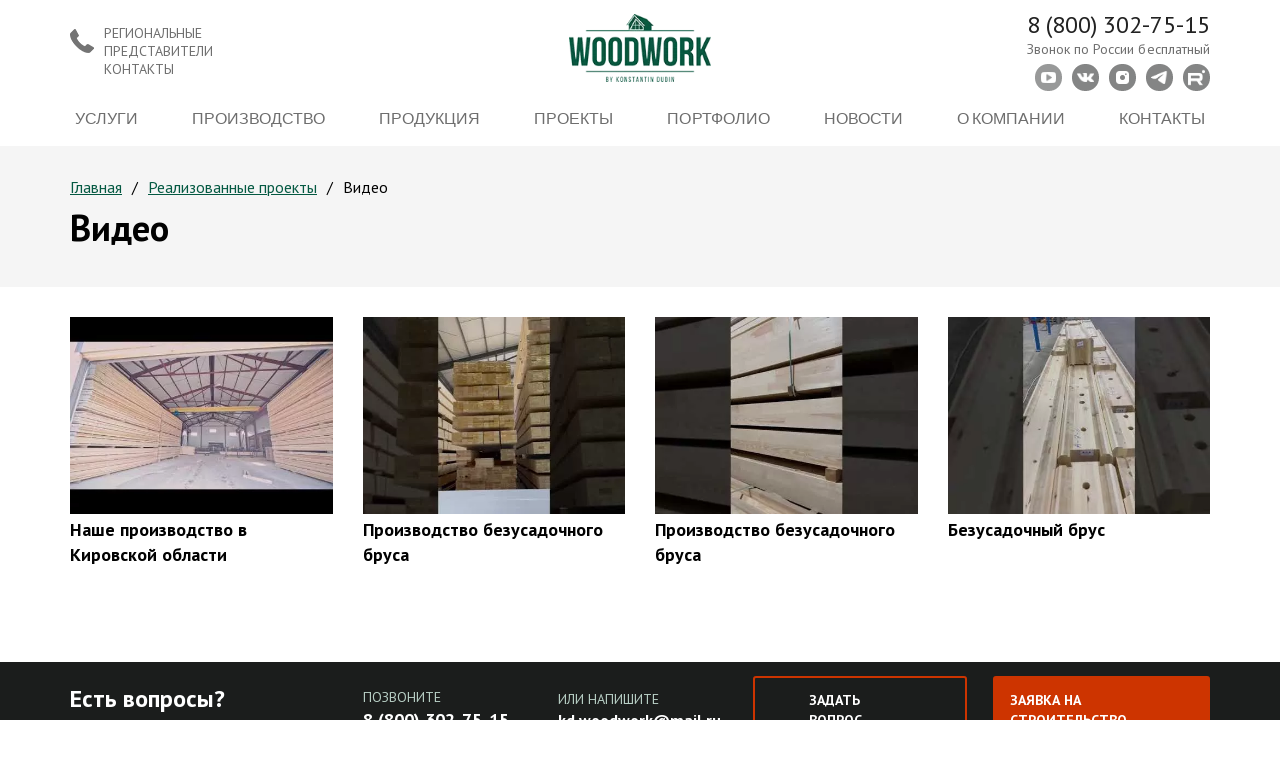

--- FILE ---
content_type: text/html; Charset=UTF-8;charset=UTF-8
request_url: https://wood-work.pro/projects/video-portfolio
body_size: 7107
content:
<!DOCTYPE html>
<!--if lt IE 7html.lt-ie9.lt-ie8.lt-ie7(lang='ru')-->
<!--if IE 7html.lt-ie9.lt-ie8(lang='ru')-->
<!--if IE 8html.lt-ie9(lang='ru')-->
<!-- [if gt IE 8] <!-->
<html lang="ru">
    <!-- <![endif]-->

 <head>
	<meta charset="utf-8">
	<meta name="yandex-verification" content="55b2aeecebcc22d2" />
		<title>Видео | Галерея проектов WOODWORK</title>
	<link rel="apple-touch-icon" href="/img/speeddeal.png"/>
	<link rel="icon" type="image/png" href="/img/speeddeal.png">
	<meta name="yandex-tableau-widget" content="logo=/img/speeddeal.png, color=#ffffff" />
	<link rel="apple-touch-icon" sizes="180x180" href="/apple-touch-icon.png">
<link rel="icon" type="image/png" sizes="32x32" href="/favicon-32x32.png">
<link rel="icon" type="image/png" sizes="192x192" href="/android-chrome-192x192.png">
<link rel="icon" type="image/png" sizes="16x16" href="/favicon-16x16.png">
<link rel="manifest" href="/site.webmanifest">
<link rel="mask-icon" href="/safari-pinned-tab.svg" color="#5bbad5">
<meta name="msapplication-TileColor" content="#da532c">
<meta name="msapplication-TileImage" content="/mstile-144x144.png">
<meta name="theme-color" content="#ffffff">
	<meta http-equiv="X-UA-Compatible" content="IE=edge">
	<meta name="viewport" content="width=device-width, initial-scale=1.0">
	<link rel="stylesheet" href="/css/bootstrap.min.css">
	<link href="/css/font-awesome.min.css" rel="stylesheet" type="text/css">
		<link href="https://fonts.googleapis.com/css?family=PT+Sans:400,700,400italic,700italic&subset=cyrillic-ext,latin&display=swap" rel="stylesheet" type="text/css">
	<link href="https://fonts.googleapis.com/css?family=Lato:300,400,700,900&display=swap&display=swap" rel="stylesheet">
		<link href="/css/slick.css" rel="stylesheet" type="text/css">
	<link href="/css/jquery-ui.css" rel="stylesheet" type="text/css">
	<link href="/js/fancybox/jquery.fancybox.css" rel="stylesheet" type="text/css">
	<link rel="stylesheet" href="/css/main.css">
	<link rel="stylesheet" href="/css/media.css">
	<link href="/css/sumoselect.min.css" rel="stylesheet">
	<link href="/css/select.css" rel="stylesheet">
	<meta name="yandex-verification" content="ae9acda35e5bd6fc" />
	
	<link rel="stylesheet" type="text/css" href="/css/style.scss.compiled.css?1742388419" />		<!-- Google Analytics counter-->
	<script>
	  (function(i,s,o,g,r,a,m){i['GoogleAnalyticsObject']=r;i[r]=i[r]||function(){
	  (i[r].q=i[r].q||[]).push(arguments)},i[r].l=1*new Date();a=s.createElement(o),
	  m=s.getElementsByTagName(o)[0];a.async=1;a.src=g;m.parentNode.insertBefore(a,m)
	  })(window,document,'script','//www.google-analytics.com/analytics.js','ga');

	  ga('create', 'UA-47355631-13', 'auto');
	  ga('send', 'pageview');
	</script>
	<!-- /Google Analytics counter-->
	</head>

<body>

<div class="bg js-bg hidden-md hidden-lg"></div>
<div class="menu-open-toogle js-menu-open-toogle hidden-md hidden-lg">
	<a href="javascript:void(0);" class="menu-toogle js-close"><div><span></span></div></a>
	<ul class="small-menu">
	
		<li class="js-container-menu"><a href="javascript:void(0);" class="small-menu-active js-button-menu">Услуги</a>
						<div class="js-block-menu">
									<a href="/design" class="small-menu-title">Проектирование</a>
									<a href="/delivery" class="small-menu-title">Дизайн интерьера</a>
									<a href="/individual-design" class="small-menu-title">Ландшафтный дизайн</a>
									<a href="/building" class="small-menu-title">Строительство</a>
									<a href="/supervisor" class="small-menu-title">Шеф-Монтаж</a>
									<a href="/service-maintenance" class="small-menu-title">Постгарантийное обслуживание</a>
							</div>
		</li>
		
		<li class="js-container-menu"><a href="javascript:void(0);" class="small-menu-active js-button-menu">Производство</a>
						<div class="js-block-menu">
									<a href="/our_production" class="small-menu-title">Наше производство</a>
									<a href="/raw_materials" class="small-menu-title">Сырье</a>
									<a href="/adhesive_system" class="small-menu-title">Клеевая система</a>
									<a href="/glued_beam" class="small-menu-title">Клееный брус</a>
									<a href="/packaging" class="small-menu-title">Упаковка</a>
							</div>
		</li>
		
		<li class="js-container-menu"><a href="javascript:void(0);" class="small-menu-active js-button-menu">Продукция</a>
						<div class="js-block-menu">
									<a href="/glued-beam-produce" class="small-menu-title">Клееный брус</a>
									<a href="/fachwerk-produce" class="small-menu-title">Фахверк</a>
									<a href="/glued-beams-produce" class="small-menu-title">Клееные балки</a>
									<a href="/lumber-moldings-produce" class="small-menu-title">Пиломатериалы/Погонаж</a>
									<a href="/wood-protection-produce" class="small-menu-title">Защита древесины</a>
									<a href="/bezusadochnyj-brus" class="small-menu-title">Безусадочный брус</a>
									<a href="/pellety" class="small-menu-title">Пеллеты</a>
							</div>
		</li>
		
		<li class="js-container-menu"><a href="javascript:void(0);" class="small-menu-active js-button-menu">Проекты</a>
						<div class="js-block-menu">
																							<a href="/catalog/doma?material%5B%5D=1" class="small-menu-title">Фахверк</a>
													<a href="/catalog/doma?material%5B%5D=2" class="small-menu-title">Клееный брус</a>
																						<a href="/catalog/bani" class="small-menu-title">Бани</a>
																<a href="/catalog/catalog3" class="small-menu-title">Малые архитектурные формы</a>
							</div>
		</li>
		
				
		<li class="js-container-menu"><a href="javascript:void(0);" class="small-menu-active js-button-menu">Портфолио</a>
						<div class="js-block-menu">
					<a href="/projects/project1" class="small-menu-title">Построенные объекты</a>
					<a href="/projects/project2" class="small-menu-title">Монтаж объектов</a>
					<a href="/projects/project3" class="small-menu-title">Интерьеры домов</a>
					<a href="/projects/video-portfolio" class="small-menu-title">Видео</a>
			</div>
		</li>
		
				
		<li><a href="/news/">Новости</a></li>
		
		<li class="js-container-menu"><a href="javascript:void(0);" class="small-menu-active js-button-menu">О компании</a>
						<div class="js-block-menu">
									<a href="/history-of-development" class="small-menu-title">История развития</a>
									<a href="/benefits" class="small-menu-title">Преимущества</a>
									<a href="/certifications" class="small-menu-title">Сертификаты</a>
									<a href="/partners" class="small-menu-title">Партнеры</a>
							</div>
		</li>
		
		<li><a href="/contacts">Контакты</a></li>
	</ul>
	<div class="header-social-icon small-icon-wrapper long-padding-icon">
		<a href="https://www.youtube.com/channel/UCTZTxjf7qtsD5imbFT6eJ3w" class="header-social-icon-item" target="blank"></a>
		<a href="https://vk.com/woodworkpro" class="header-social-icon-item" target="blank"></a>
		<a href="https://www.instagram.com/wood_work_pro/" class="header-social-icon-item" target="blank"></a>
		<a href="https://t.me/woodworkdar" class="header-social-icon-item" target="blank"></a>
		<a href="https://rutube.ru/channel/59284673/" class="header-social-icon-item" target="blank"></a>
	</div>
	
	<div class="small-icon-wrapper">
			<a href="mailto:kd.woodwork@mail.ru" class="header-mail small-mail-wrapper">kd.woodwork@mail.ru</a>
	</div>
	<div class="small-icon-wrapper">
		<div class="header-clock"><p style="margin: 0;">с <b>9:00</b> до <b>20:00</b></p></div>
	</div>	
	<div class="small-icon-wrapper">
		<div class="header-phone js-city-phones"><a href="tel:+7800302-75-15">8 (800) <b>302-75-15</b></a></div>
		<a href="/feedback/show/call" class="header-callback header-small-callback js-feedback">заказать обратный звонок</a>
	</div>
</div>

<div class="main-wrapper">

<!-- header -->
		<div class="header-black header-black-inside">
		<div class="header-middle" id="stopline">
		<div class="container">
			<div class="flex-menu" style="position: relative;">
				<div class="header-top-block">
					<div class="header-left-block">
						<a href="/contacts" class="header-left-block-text hidden-xs hidden-sm">Региональные представители контакты</a>
					</div>
					<div class="flex-menu-item">	
												
						<a href="/"><img src="/images/logo-green.png" alt="Woodwork" class="logo"/></a>
							
								
					</div>
					<div class="header-right-block">
						<div class="header-phone-icon hidden-xs hidden-sm">
							<a href="tel:88003027515">8 (800) 302-75-15</a>
							<div class="header-phone-notice">Звонок по России бесплатный</div>
						</div>
						<div class="header-social-icon hidden-xs hidden-sm">
							<a href="https://www.youtube.com/channel/UCTZTxjf7qtsD5imbFT6eJ3w" class="header-social-icon-item" target="blank"></a>
							<a href="https://vk.com/woodworkpro" class="header-social-icon-item" target="blank"></a>
							<a href="https://www.instagram.com/wood_work_pro/" class="header-social-icon-item" target="blank"></a>
							<a href="https://t.me/woodworkdar" class="header-social-icon-item" target="blank"></a>
							<a href="https://rutube.ru/channel/59284673/" class="header-social-icon-item" target="blank"></a>
						</div>
					</div>
				</div>
				<div class="flex-menu-item">
					<ul class="top-menu">
						
						<li class="drop small drop-menu-arrow"><a href="javascript:;">Услуги</a>
							<div  class="clearfix" style="padding-top:20px">
								<div class="drop-cat drop-cat-middle clearfix">	
																		<div>
																					<a href="/design" class="title">Проектирование</a>
																					<a href="/delivery" class="title">Дизайн интерьера</a>
																					<a href="/individual-design" class="title">Ландшафтный дизайн</a>
																					<a href="/building" class="title">Строительство</a>
																					<a href="/supervisor" class="title">Шеф-Монтаж</a>
																					<a href="/service-maintenance" class="title">Постгарантийное обслуживание</a>
																			</div>
								</div>
							</div>
						</li>
						
						<li class="drop small drop-menu-arrow"><a href="javascript:;">Производство</a>
							<div  class="clearfix" style="padding-top:20px">
								<div class="drop-cat drop-cat-middle clearfix">	
																		<div>
																					<a href="/our_production" class="title">Наше производство</a>
																					<a href="/raw_materials" class="title">Сырье</a>
																					<a href="/adhesive_system" class="title">Клеевая система</a>
																					<a href="/glued_beam" class="title">Клееный брус</a>
																					<a href="/packaging" class="title">Упаковка</a>
																			</div>
								</div>
							</div>
						</li>
						
						<li class="drop small drop-menu-arrow">
							<a href="javascript:;" class="drop-menu-arrow">Продукция</a>
							<div  class="clearfix" style="padding-top:20px">
																<div class="drop-cat drop-cat-middle clearfix">	
																			<a href="/glued-beam-produce" class="title">Клееный брус</a>
																			<a href="/fachwerk-produce" class="title">Фахверк</a>
																			<a href="/glued-beams-produce" class="title">Клееные балки</a>
																			<a href="/lumber-moldings-produce" class="title">Пиломатериалы/Погонаж</a>
																			<a href="/wood-protection-produce" class="title">Защита древесины</a>
																			<a href="/bezusadochnyj-brus" class="title">Безусадочный брус</a>
																			<a href="/pellety" class="title">Пеллеты</a>
																	</div>
							</div>
						</li>
						
												
						<li class="drop small drop-menu-arrow"><a href="javascript:;">Проекты</a>
							<div  class="clearfix" style="padding-top:20px">
								<div class="drop-cat drop-cat-middle clearfix">
																		<div>
																																															<a href="/catalog/doma?material%5B%5D=1" class="drop-cat-big-subtitle">Фахверк</a>
																									<a href="/catalog/doma?material%5B%5D=2" class="drop-cat-big-subtitle">Клееный брус</a>
																																														<a href="/catalog/bani" class="drop-cat-big-subtitle">Бани</a>
																																		<a href="/catalog/catalog3" class="drop-cat-big-subtitle">Малые архитектурные формы</a>
																			</div>
								</div>
							</div>
						</li>
						
						<li class="drop small drop-menu-arrow"><a href="/about">Портфолио</a>
							<div  class="clearfix" style="padding-top:20px">
								<div class="drop-cat drop-cat-middle clearfix">	
																		<div>
											<a href="/projects/project1" class="title">Построенные объекты</a>	
											<a href="/projects/project2" class="title">Монтаж объектов</a>	
											<a href="/projects/project3" class="title">Интерьеры домов</a>	
											<a href="/projects/video-portfolio" class="title">Видео</a>	
									</div>
								</div>
							</div>
						</li>
						
						<li>
							<a href="/news/">Новости</a>
						</li>
							
						<li class="drop small drop-menu-arrow"><a href="/about">О компании</a>
							<div  class="clearfix" style="padding-top:20px">
								<div class="drop-cat drop-cat-middle clearfix">	
																		<div>
																					<a href="/history-of-development" class="title">История развития</a>
																					<a href="/benefits" class="title">Преимущества</a>
																					<a href="/certifications" class="title">Сертификаты</a>
																					<a href="/partners" class="title">Партнеры</a>
																			</div>
								</div>
							</div>
						</li>
						
						<li><a href="/contacts">Контакты</a></li>
					</ul>
				</div>
				
									
			</div>
		</div>
		<a href="javascript:void(0);" class="menu-toogle js-menu-toogle small-menu-wrapper visible-xs visible-sm">
			<div><span></span></div>
		</a>
	</div>
	<div class="black-bg-inside"></div>
</div><!-- header end -->

<!-- page-title -->
	
	

			<div class="page-title">
				<div class="container">
					<ul class="crumbs">
<li><a href="/">Главная</a></li><li><a href="/projects/">Реализованные проекты</a></li><li><span>Видео</span></li></ul>
			
					<div class="row">
						<div class="col-md-12">
							<h1 class="h1" itemprop="name">Видео</h1>
						</div>
					</div>
			
				</div>
			</div>
				
 
<!-- page-title end -->

	<!-- exemples -->
<div class="gallery">
	<div class="container">
				<div class="row grid-row">
					<div class="col-lg-3 col-md-3 col-sm-6">
					<div class="exemple js-opacity">
		<a class="loupe js-fancybox-video" href="https://www.youtube.com/embed/KQNzMSfoyXA?rel=0"><img src="/images/cache/storage/0c8a39f4ef6c96b6011cd8f24a0ad818.webp"/></a>
		<b>Наше производство в Кировской области</b>
	</div>
			</div>
					<div class="col-lg-3 col-md-3 col-sm-6">
					<div class="exemple js-opacity">
		<a class="loupe js-fancybox-video" href="https://www.youtube.com/embed/H16ganMdDaY?rel=0"><img src="/images/cache/storage/e7c48d1761f3dcc704372e1dc3b6d800.webp"/></a>
		<b>Производство безусадочного бруса</b>
	</div>
			</div>
					<div class="col-lg-3 col-md-3 col-sm-6">
					<div class="exemple js-opacity">
		<a class="loupe js-fancybox-video" href="https://www.youtube.com/embed/J--cOzgm6kU?rel=0"><img src="/images/cache/storage/8d28e92370fa728e200a0258ca2cebf6.webp"/></a>
		<b>Производство безусадочного бруса</b>
	</div>
			</div>
					<div class="col-lg-3 col-md-3 col-sm-6">
					<div class="exemple js-opacity">
		<a class="loupe js-fancybox-video" href="https://www.youtube.com/embed/3EL1SVwiXIU?rel=0"><img src="/images/cache/storage/4fe90ddc791f36b59e983234ebcec452.webp"/></a>
		<b>Безусадочный брус</b>
	</div>
			</div>
				</div>
	</div>
</div>
<!-- exemples end -->
			
	

<div class="questions">
	<div class="container">
		<div class="row grid-row">
			<div class="col-xs-12 col-sm-5 col-md-3 col-lg-3">
				<div class="questions-title-position">
					<div class="questions-title">Есть вопросы?</div>
					<div class="questions-subtitle lower">Мы с удовольствием ответим!</div>
				</div>
			</div>
			<div class="col-xs-12 col-sm-7 col-md-2 col-lg-2">
				<div class="questions-title-position">
					<div class="questions-subtitle">Позвоните</div>
						<a href="tel:+78003027515" class="questions-phone js-city-phones_inline">8 (800) 302-75-15</a>
					
									</div>
			</div>
			<div class="col-xs-12 col-sm-5 col-md-2 col-lg-2">
				<div class="questions-title-position">
					<div class="questions-subtitle">или напишите</div>
						<a href="mailto:kd.woodwork@mail.ru" class="questions-mail lower">kd.woodwork@mail.ru</a>
				</div>
			</div>
			<div class="col-xs-12 col-sm-7 col-md-5 col-lg-5">
				<div class="questions-button-position">
					<a href="/feedback/show/question" class="questions-button empty js-feedback">Задать вопрос</a>
					<a href="/feedback/show/building_request" class="questions-button js-feedback">Заявка на строительство</a>
				</div>
			</div>
		</div>
	</div>
</div>

<div class="footer-black">
	<div class="footer-black-menu">
		<div class="container">
			<div class="row">
				<div class="col-xs-12 col-sm-3 col-md-3 col-lg-2">
										<div class="footer-black-title">Компания</div>
					<ul class="footer-black-subtitle">
						<li><a href="/history-of-development">История развития</a></li>
						<li><a href="/benefits">Производство</a></li>
						<li><a href="/certifications">Сертификаты</a></li>
						<!--<li><a href="/stocks">Акции</a></li>-->
						<li><a href="/partners">Партнеры</a></li>
					</ul>
				</div>
				<div class="col-xs-12 col-sm-3 col-md-2 col-lg-2">
					<div class="footer-black-title">Производство</div>
					<ul class="footer-black-subtitle">
						<li><a href="/our_production">Наше производство</a></li>
						<li><a href="/raw_materials">Сырье</a></li>
						<li><a href="/adhesive_system">Клеевая система</a></li>
						<li><a href="/glued_beam">Клееный брус</a></li>
						<li><a href="/packaging">Упаковка</a></li>
					</ul>
				</div>
				<div class="col-xs-12 col-sm-3 col-md-2 col-lg-2">
					<div class="footer-black-title">Проекты</div>
					<ul class="footer-black-subtitle">
						<li><a href="/catalog/doma?material%5B%5D=1">Фахверк</a></li>
						<li><a href="/catalog/doma?material%5B%5D=2">Из клееного бруса</a></li>			
						<li><a href="/catalog/bani">Домокомплекты бань</a></li>
					</ul>
				</div>
				<div class="col-xs-12 col-sm-3 col-md-2 col-lg-3">
					<div class="footer-black-title">Услуги</div>
					<ul class="footer-black-subtitle">
						<li><a href="/design">Проектирование</a></li>
						<li><a href="/delivery">Дизайн интерьера</a></li>
						<li><a href="/individual-design">Ландшафтный дизайн</a></li>
						<li><a href="/building">Строительство</a></li>
						<li><a href="/supervisor">Шеф-Монтаж</a></li>
						<li><a href="/service-maintenance">Постгарантийное обслуживание</a></li>
					</ul>
				</div>
				<div class="col-xs-12 col-sm-12 col-md-3 col-lg-3">
					<div class="footer-black-title footer-black-title-tablet">Режим работы</div>
					<div class="footer-black-mode">Понедельник - пятница, с 9:00 до 20:00</div>
					<div class="footer-black-title footer-black-title-tablet">Мы в соц. сетях</div>
					<div class="footer-social-icon">
						<a href="https://www.youtube.com/channel/UCTZTxjf7qtsD5imbFT6eJ3w" class="footer-social-icon-item" target="blank"></a>
						<a href="https://vk.com/woodworkpro" class="footer-social-icon-item" target="blank"></a>
						<a href="https://www.instagram.com/wood_work_pro/" class="footer-social-icon-item" target="blank"></a>
						<a href="https://t.me/woodworkdar" class="footer-social-icon-item" target="blank"></a>
						<a href="https://rutube.ru/channel/59284673/" class="footer-social-icon-item" target="blank"></a>
					</div>
				</div>
			</div>
		</div>
	</div>
	<div class="black-bg"></div>
	<div class="policy-container">
		<div class="container">
			<div class="policy-content">
				<p>Все материалы/тексты, размещенные на данном сайте защищены авторским правом. Копирование, в том числе частичное запрещено. Нарушения авторских прав контролируется и преследуется по закону РФ. Информация, представленная на сайте, не является публичной офертой. <a href="/private_policy" target="_blank">Политика конфиденциальности</a>.</p>
			</div>
		</div>
	</div>		
</div>



<div class="footer-copy">
	<div class="container">
		<div class="row">			
			<div class="col-xs-12 col-sm-5 col-md-6 col-lg-9">
				<div class="copy-left">
					<p>©&nbsp;2011&nbsp;-&nbsp;2026&nbsp;«Woodwork» <a href="/sitemap">Карта сайта</a></p>
				</div>
			</div>
			<div class="col-xs-12 col-sm-7 col-md-6 col-lg-3">
				<div class="copy-right">
					<p>Сайт разработан в компании <a rel="nofollow" href="//artklen.ru">«ARTKLEN»</a></p>
				</div>
							</div>
		</div>	
	</div>
</div>

</div>
<!-- main-wrapper end -->
	
	<div class="button-up-hiddable"><a href="#"></a></div>
					<span class="js-city-data"
				data-id="1"
				data-title="Киров"
				data-address="Кировская область, пгт Даровской ул. Молодежная, 5-2"
				data-phone_code_1="800"
				data-phone_1="302-75-15"
				data-phone_code_2=""
				data-phone_2=""
				data-phones="&lt;a href=&quot;tel:+7800302-75-15&quot;&gt;8 (800) &lt;b&gt;302-75-15&lt;/b&gt;&lt;/a&gt;"
				data-phones_inline="8 (800) 302-75-15"
			></span>
					<span class="js-city-data"
				data-id="2"
				data-title="Казань"
				data-address=""
				data-phone_code_1="800"
				data-phone_1="302-75-15"
				data-phone_code_2="843"
				data-phone_2="245-38-05"
				data-phones="&lt;a href=&quot;tel:+7800302-75-15&quot;&gt;8 (800) &lt;b&gt;302-75-15&lt;/b&gt;&lt;/a&gt;&lt;a href=&quot;tel:+7843245-38-05&quot;&gt;8 (843) &lt;b&gt;245-38-05&lt;/b&gt;&lt;/a&gt;"
				data-phones_inline="8 (800) 302-75-15, 8 (843) 245-38-05"
			></span>
					<span class="js-city-data"
				data-id="3"
				data-title="Нижний Новгород"
				data-address=""
				data-phone_code_1="800"
				data-phone_1="302-75-15"
				data-phone_code_2="800"
				data-phone_2="222-52-59"
				data-phones="&lt;a href=&quot;tel:+7800302-75-15&quot;&gt;8 (800) &lt;b&gt;302-75-15&lt;/b&gt;&lt;/a&gt;&lt;a href=&quot;tel:+7800222-52-59&quot;&gt;8 (800) &lt;b&gt;222-52-59&lt;/b&gt;&lt;/a&gt;"
				data-phones_inline="8 (800) 302-75-15, 8 (800) 222-52-59"
			></span>
					<span class="js-city-data"
				data-id="5"
				data-title="Москва"
				data-address=""
				data-phone_code_1="985 "
				data-phone_1="718-66-77 "
				data-phone_code_2=""
				data-phone_2=""
				data-phones="&lt;a href=&quot;tel:+7985 718-66-77 &quot;&gt;8 (985 ) &lt;b&gt;718-66-77 &lt;/b&gt;&lt;/a&gt;"
				data-phones_inline="8 (985 ) 718-66-77 "
			></span>
					<span class="js-city-data"
				data-id="6"
				data-title="Пермь"
				data-address=""
				data-phone_code_1="800"
				data-phone_1="302-75-15"
				data-phone_code_2="342 "
				data-phone_2="279-11-10"
				data-phones="&lt;a href=&quot;tel:+7800302-75-15&quot;&gt;8 (800) &lt;b&gt;302-75-15&lt;/b&gt;&lt;/a&gt;&lt;a href=&quot;tel:+7342 279-11-10&quot;&gt;8 (342 ) &lt;b&gt;279-11-10&lt;/b&gt;&lt;/a&gt;"
				data-phones_inline="8 (800) 302-75-15, 8 (342 ) 279-11-10"
			></span>
					<span class="js-city-data"
				data-id="7"
				data-title="Кинешма"
				data-address=""
				data-phone_code_1="800"
				data-phone_1="302-75-15"
				data-phone_code_2="49331"
				data-phone_2="7-00-17"
				data-phones="&lt;a href=&quot;tel:+7800302-75-15&quot;&gt;8 (800) &lt;b&gt;302-75-15&lt;/b&gt;&lt;/a&gt;&lt;a href=&quot;tel:+7493317-00-17&quot;&gt;8 (49331) &lt;b&gt;7-00-17&lt;/b&gt;&lt;/a&gt;"
				data-phones_inline="8 (800) 302-75-15, 8 (49331) 7-00-17"
			></span>
					<span class="js-city-data"
				data-id="8"
				data-title="Ярославль"
				data-address=""
				data-phone_code_1="800"
				data-phone_1="302-75-15"
				data-phone_code_2="4852"
				data-phone_2="700-959"
				data-phones="&lt;a href=&quot;tel:+7800302-75-15&quot;&gt;8 (800) &lt;b&gt;302-75-15&lt;/b&gt;&lt;/a&gt;&lt;a href=&quot;tel:+74852700-959&quot;&gt;8 (4852) &lt;b&gt;700-959&lt;/b&gt;&lt;/a&gt;"
				data-phones_inline="8 (800) 302-75-15, 8 (4852) 700-959"
			></span>
					<span class="js-city-data"
				data-id="10"
				data-title="Сочи, Краснодарский край"
				data-address=""
				data-phone_code_1="800"
				data-phone_1="302-75-15"
				data-phone_code_2="800"
				data-phone_2="5507876"
				data-phones="&lt;a href=&quot;tel:+7800302-75-15&quot;&gt;8 (800) &lt;b&gt;302-75-15&lt;/b&gt;&lt;/a&gt;&lt;a href=&quot;tel:+78005507876&quot;&gt;8 (800) &lt;b&gt;5507876&lt;/b&gt;&lt;/a&gt;"
				data-phones_inline="8 (800) 302-75-15, 8 (800) 5507876"
			></span>
					<span class="js-city-data"
				data-id="11"
				data-title="Башкортостан"
				data-address=""
				data-phone_code_1="927"
				data-phone_1="3001711"
				data-phone_code_2=""
				data-phone_2=""
				data-phones="&lt;a href=&quot;tel:+79273001711&quot;&gt;8 (927) &lt;b&gt;3001711&lt;/b&gt;&lt;/a&gt;"
				data-phones_inline="8 (927) 3001711"
			></span>
					<span class="js-city-data"
				data-id="12"
				data-title="Чебоксары"
				data-address=""
				data-phone_code_1="800"
				data-phone_1="302-75-15"
				data-phone_code_2=""
				data-phone_2=""
				data-phones="&lt;a href=&quot;tel:+7800302-75-15&quot;&gt;8 (800) &lt;b&gt;302-75-15&lt;/b&gt;&lt;/a&gt;"
				data-phones_inline="8 (800) 302-75-15"
			></span>
					<span class="js-city-data"
				data-id="13"
				data-title="Тюмень"
				data-address=""
				data-phone_code_1="800"
				data-phone_1="302-75-15"
				data-phone_code_2=""
				data-phone_2=""
				data-phones="&lt;a href=&quot;tel:+7800302-75-15&quot;&gt;8 (800) &lt;b&gt;302-75-15&lt;/b&gt;&lt;/a&gt;"
				data-phones_inline="8 (800) 302-75-15"
			></span>
					<span class="js-city-data"
				data-id="14"
				data-title="Ульяновск"
				data-address=""
				data-phone_code_1="800"
				data-phone_1="302-75-15"
				data-phone_code_2=""
				data-phone_2=""
				data-phones="&lt;a href=&quot;tel:+7800302-75-15&quot;&gt;8 (800) &lt;b&gt;302-75-15&lt;/b&gt;&lt;/a&gt;"
				data-phones_inline="8 (800) 302-75-15"
			></span>
					<span class="js-city-data"
				data-id="16"
				data-title="Сургут"
				data-address=""
				data-phone_code_1="800"
				data-phone_1="302-75-15"
				data-phone_code_2=""
				data-phone_2=""
				data-phones="&lt;a href=&quot;tel:+7800302-75-15&quot;&gt;8 (800) &lt;b&gt;302-75-15&lt;/b&gt;&lt;/a&gt;"
				data-phones_inline="8 (800) 302-75-15"
			></span>
					<span class="js-city-data"
				data-id="17"
				data-title="Челябинск"
				data-address=""
				data-phone_code_1="800"
				data-phone_1="302-75-15"
				data-phone_code_2=""
				data-phone_2=""
				data-phones="&lt;a href=&quot;tel:+7800302-75-15&quot;&gt;8 (800) &lt;b&gt;302-75-15&lt;/b&gt;&lt;/a&gt;"
				data-phones_inline="8 (800) 302-75-15"
			></span>
					<span class="js-city-data"
				data-id="18"
				data-title="Симферополь"
				data-address=""
				data-phone_code_1="800"
				data-phone_1="302-75-15"
				data-phone_code_2=""
				data-phone_2=""
				data-phones="&lt;a href=&quot;tel:+7800302-75-15&quot;&gt;8 (800) &lt;b&gt;302-75-15&lt;/b&gt;&lt;/a&gt;"
				data-phones_inline="8 (800) 302-75-15"
			></span>
					<span class="js-city-data"
				data-id="19"
				data-title="Мурманск"
				data-address=""
				data-phone_code_1="800"
				data-phone_1="302-75-15"
				data-phone_code_2=""
				data-phone_2=""
				data-phones="&lt;a href=&quot;tel:+7800302-75-15&quot;&gt;8 (800) &lt;b&gt;302-75-15&lt;/b&gt;&lt;/a&gt;"
				data-phones_inline="8 (800) 302-75-15"
			></span>
					<span class="js-city-data"
				data-id="20"
				data-title="Екатеринбург"
				data-address=""
				data-phone_code_1="800"
				data-phone_1="302-75-15"
				data-phone_code_2=""
				data-phone_2=""
				data-phones="&lt;a href=&quot;tel:+7800302-75-15&quot;&gt;8 (800) &lt;b&gt;302-75-15&lt;/b&gt;&lt;/a&gt;"
				data-phones_inline="8 (800) 302-75-15"
			></span>
					<span class="js-city-data"
				data-id="21"
				data-title="Самара"
				data-address=""
				data-phone_code_1="800"
				data-phone_1="302-75-15"
				data-phone_code_2=""
				data-phone_2=""
				data-phones="&lt;a href=&quot;tel:+7800302-75-15&quot;&gt;8 (800) &lt;b&gt;302-75-15&lt;/b&gt;&lt;/a&gt;"
				data-phones_inline="8 (800) 302-75-15"
			></span>
					<span class="js-city-data"
				data-id="22"
				data-title="Санкт-Петербург"
				data-address=""
				data-phone_code_1="800"
				data-phone_1="302-75-15"
				data-phone_code_2=""
				data-phone_2=""
				data-phones="&lt;a href=&quot;tel:+7800302-75-15&quot;&gt;8 (800) &lt;b&gt;302-75-15&lt;/b&gt;&lt;/a&gt;"
				data-phones_inline="8 (800) 302-75-15"
			></span>
					<span class="js-city-data"
				data-id="23"
				data-title="Белгород"
				data-address=""
				data-phone_code_1="800"
				data-phone_1="302-75-15"
				data-phone_code_2=""
				data-phone_2=""
				data-phones="&lt;a href=&quot;tel:+7800302-75-15&quot;&gt;8 (800) &lt;b&gt;302-75-15&lt;/b&gt;&lt;/a&gt;"
				data-phones_inline="8 (800) 302-75-15"
			></span>
					<span class="js-city-data"
				data-id="24"
				data-title="Астрахань"
				data-address=""
				data-phone_code_1="800"
				data-phone_1="302-75-15"
				data-phone_code_2=""
				data-phone_2=""
				data-phones="&lt;a href=&quot;tel:+7800302-75-15&quot;&gt;8 (800) &lt;b&gt;302-75-15&lt;/b&gt;&lt;/a&gt;"
				data-phones_inline="8 (800) 302-75-15"
			></span>
					<span class="js-city-data"
				data-id="25"
				data-title="Волгоград"
				data-address=""
				data-phone_code_1="800"
				data-phone_1="302-75-15"
				data-phone_code_2=""
				data-phone_2=""
				data-phones="&lt;a href=&quot;tel:+7800302-75-15&quot;&gt;8 (800) &lt;b&gt;302-75-15&lt;/b&gt;&lt;/a&gt;"
				data-phones_inline="8 (800) 302-75-15"
			></span>
					<span class="js-city-data"
				data-id="26"
				data-title="Калуга"
				data-address=""
				data-phone_code_1="(495)"
				data-phone_1="940-85-87"
				data-phone_code_2=""
				data-phone_2=""
				data-phones="&lt;a href=&quot;tel:+7(495)940-85-87&quot;&gt;8 ((495)) &lt;b&gt;940-85-87&lt;/b&gt;&lt;/a&gt;"
				data-phones_inline="8 ((495)) 940-85-87"
			></span>
					<span class="js-city-data"
				data-id="27"
				data-title="Екатеринбург"
				data-address=""
				data-phone_code_1="343"
				data-phone_1="289-11-63"
				data-phone_code_2=""
				data-phone_2=""
				data-phones="&lt;a href=&quot;tel:+7343289-11-63&quot;&gt;8 (343) &lt;b&gt;289-11-63&lt;/b&gt;&lt;/a&gt;"
				data-phones_inline="8 (343) 289-11-63"
			></span>
				        <!--if lt IE 9script(src='js/html5shiv/es5-shim.min.js')
		script(src='js/html5shiv/html5shiv.min.js')
		script(src='js/html5shiv/html5shiv-printshiv.min.js')
		script(src='js/html5shiv/respond.min.js')-->
        <script src="/js/jquery-1.11.2.min.js"></script>
        <script src="/js/jquery-migrate-1.2.1.min.js"></script>
        <script src="/js/slick.min.js"></script>
        <script src="/js/jquery-ui.min.js"></script>
        <script src="/js/fancybox/jquery.fancybox.pack.js"></script>
		<script src="/js/jquery.sumoselect.min.js"></script>
        <script src="/js/main.js?v=1625208900"></script>
        <!-- Yandex.Metrika counter -->
		<script>
			(function (d, w, c) {
				(w[c] = w[c] || []).push(function() {
					try {
						w.yaCounter32319759 = new Ya.Metrika({
							id:32319759,
							clickmap:true,
							trackLinks:true,
							accurateTrackBounce:true,
							webvisor:true
						});
					} catch(e) { }
				});

				var n = d.getElementsByTagName("script")[0],
					s = d.createElement("script"),
					f = function () { n.parentNode.insertBefore(s, n); };
				s.type = "text/javascript";
				s.async = true;
				s.src = "https://mc.yandex.ru/metrika/watch.js";

				if (w.opera == "[object Opera]") {
					d.addEventListener("DOMContentLoaded", f, false);
				} else { f(); }
			})(document, window, "yandex_metrika_callbacks");
		</script>
		<noscript><div><img src="https://mc.yandex.ru/watch/32319759" style="position:absolute; left:-9999px;" alt="" /></div></noscript>
		<!-- /Yandex.Metrika counter -->

		<!-- Ретаргетинг VK -->
		<script>(window.Image ? (new Image()) : document.createElement('img')).src = location.protocol + '//vk.com/rtrg?r=KI839kgaqWueIYOXS21Si01tD4zk22p9qIA8VYNp8jefKhJMGeJqYYQjO/oUMl2ttUNp*d5bcSFWkl/fxcgcNFw3OznFERX56L53EPYoUDmBA3dC1E5n*KXu5s3FyRbEnzrsj18LnebjvzNuexRPj*VCj4I33yxgw2FEXJ6rgPI-';</script>
		<!-- /Ретаргетинг VK -->
		
		<!-- Rating@Mail.ru counter -->
		<script>
		var _tmr = window._tmr || (window._tmr = []);
		_tmr.push({id: "2855528", type: "pageView", start: (new Date()).getTime()});
		(function (d, w, id) {
		  if (d.getElementById(id)) return;
		  var ts = d.createElement("script"); ts.type = "text/javascript"; ts.async = true; ts.id = id;
		  ts.src = (d.location.protocol == "https:" ? "https:" : "http:") + "//top-fwz1.mail.ru/js/code.js";
		  var f = function () {var s = d.getElementsByTagName("script")[0]; s.parentNode.insertBefore(ts, s);};
		  if (w.opera == "[object Opera]") { d.addEventListener("DOMContentLoaded", f, false); } else { f(); }
		})(document, window, "topmailru-code");
		</script><noscript><div style="position:absolute;left:-10000px;">
		<img src="//top-fwz1.mail.ru/counter?id=2855528;js=na" style="border:0;" height="1" width="1" alt="Рейтинг@Mail.ru" />
		</div></noscript>
		<!-- //Rating@Mail.ru counter -->
		
		<!-- Top100 (Kraken) Counter -->
		<script>
			(function (w, d, c) {
			(w[c] = w[c] || []).push(function() {
				var options = {
					project: 4462962
				};
				try {
					w.top100Counter = new top100(options);
				} catch(e) { }
			});
			var n = d.getElementsByTagName("script")[0],
			s = d.createElement("script"),
			f = function () { n.parentNode.insertBefore(s, n); };
			s.type = "text/javascript";
			s.async = true;
			s.src =
			(d.location.protocol == "https:" ? "https:" : "http:") +
			"//st.top100.ru/top100/top100.js";

			if (w.opera == "[object Opera]") {
			d.addEventListener("DOMContentLoaded", f, false);
		} else { f(); }
		})(window, document, "_top100q");
		</script>
		<noscript><img src="//counter.rambler.ru/top100.cnt?pid=4462962" alt="image"></noscript>
		<!-- END Top100 (Kraken) Counter -->
    </body>
</html>

--- FILE ---
content_type: text/css
request_url: https://wood-work.pro/css/main.css
body_size: 6963
content:
@charset 'UTF-8';
a,
a:hover {
	color: #045942
}

.loupe:after,
.project .img {
	-webkit-transition: all .5s
}

.butt,
.header .js-menu-butt,
.look,
.roll span,
.top-menu {
	text-align: center
}

body {
	font-family: 'PT sans', Arial;
	font-size: 1pc;
	color: #010101
}

.main-wrapper {
	overflow: hidden;
	margin: auto
}

.h1,
.h2,
h1,
h2 {
	font-weight: 700;
	margin-bottom: 20px
}

.h1,
h1 {
	font-size: 36px
}

.h2,
h2 {
	font-size: 24px
}

.h3,
h3 {
	font-size: 18px;
	font-weight: 700
}

.butt,
.look,
.read-more,
.roll span {
	font-size: 14px;
	font-weight: 700;
	text-transform: uppercase
}

p {
	line-height: 26px;
	margin-bottom: 30px
}

a {
	text-decoration: underline
}

a:hover {
	text-decoration: none
}

.butt,
.butt:hover {
	color: #fff
}

.line {
	width: 100%;
	height: 3px;
	background: #045942
}

.line-gray {
	width: 100%;
	height: 1px;
	background: #dedede
}

.butt,
.butt.arrow,
.look {
	height: 50px
}

.loupe {
	position: relative;
	display: block
}

.loupe:after {
	position: absolute;
	top: 50%;
	left: 50%;
	display: block;
	width: 50px;
	height: 50px;
	margin-top: -25px;
	margin-left: -25px;
	content: '';
	transition: all .5s;
	opacity: 0;
	border-radius: 50%;
	background: url(../img/lupa.png) center no-repeat #fff;
	box-shadow: 0 3px 5px rgba(0, 0, 0, .4)
}

.butt,
.look,
.read-more,
.roll {
	display: inline-block;
	text-decoration: none
}

.roll,
.roll span {
	-webkit-transition: all .3s ease
}

.loupe:hover:after {
	opacity: 1
}

.butt {
	width: 260px;
	padding-top: 15px;
	border-radius: 3px
}

.butt:visited {
	text-decoration: none;
	color: #fff
}

.butt:link {
	text-decoration: none
}

.butt.red {
	background: #d63700
}

.butt.red:hover {
	background: #eb4913
}

.butt.red:active {
	background: #d63700
}

.butt.green {
	background: #00815e
}

.butt.gray {
	color: #666;
	background: #dedede
}

.butt.gray:hover {
	background: #e8e8e8
}

.butt.gray:active {
	background: #dedede
}

.butt.arrow {
	position: relative;
	width: 245px;
	padding: 14px 20px 11px;
	color: #000;
	border: 2px solid #00815e;
	border-right: none;
	background: 0 0
}

.look,
.look:hover,
.read-more {
	color: #00815e
}

.butt.arrow:after {
	position: absolute;
	top: -2px;
	right: -14px;
	content: url(../img/btn-arrow.png)
}

.js-galery button.slick-next,
.projects button.slick-next {
	right: 0
}

.butt.arrow:hover {
	color: #00815e;
	box-shadow: none
}

.look {
	width: 204px;
	padding-top: 1pc;
	border-radius: 3px;
	background: #fff;
	box-shadow: 0 3px 5px rgba(0, 0, 0, .4)
}

.read-more {
	padding-right: 25px;
	background: url(../img/rubricR.png) 100% center no-repeat
}

.roll {
	transition: all .3s ease;
	-webkit-perspective: 300px;
	perspective: 300px;
	-webkit-perspective-origin: 50% 0;
	perspective-origin: 50% 0
}

.roll span,
.roll span:after {
	display: block;
	height: 50px;
	padding-top: 15px;
	color: #fff;
	border-radius: 3px
}

.roll span {
	position: relative;
	width: 260px;
	transition: all .3s ease;
	-webkit-transform-origin: 50% 0;
	-ms-transform-origin: 50% 0;
	transform-origin: 50% 0;
	/* pointer-events: none; */
	-webkit-transform-style: preserve-3d;
	transform-style: preserve-3d
}

@media only screen and (min-width:1024px) {
	.roll:hover span {
		-webkit-transform: translate3d(0, 45px, 0) rotateX(-90deg);
		transform: translate3d(0, 45px, 0) rotateX(-90deg)
	}
}

.roll span:after {
	position: absolute;
	top: 0;
	left: 0;
	width: 100%;
	content: attr(data-title);
	-webkit-transition: all .3s ease;
	transition: all .3s ease;
	-webkit-transform: translate3d(0, 0, -50px) rotateX(90deg);
	transform: translate3d(0, 0, -50px) rotateX(90deg);
	-webkit-transform-origin: 50% 0;
	-ms-transform-origin: 50% 0;
	transform-origin: 50% 0;
	white-space: nowrap
}

.nav-pages .pager a.next:after,
.nav-pages .pager a.prev:before {
	display: inline-block;
	width: 13px;
	height: 9pt;
	content: '';
	vertical-align: -1px
}

.roll-red:active span {
	background: #eb4913
}

.roll-green:active span {
	background: #23996b
}

.roll-red span {
	background: #d63700
}

.roll-red span:after {
	background: #eb4913
}

.roll-red:active span:after {
	background: #d63700
}

.roll-green span {
	background: #00815e
}

.roll-green span:after {
	background: #23996b
}

.roll-green:active span:after {
	background: #00815e
}

.nav-pages {
	margin: 15px 0
}

.nav-pages p {
	font-size: 18px;
	margin-bottom: 0
}

.nav-pages .pagination {
	float: left
}

.nav-pages .pagination li {
	margin-right: 4px
}

.nav-pages .pagination li a {
	font-weight: 700;
	float: none;
	color: #000;
	border: 2px solid #dedede;
	border-radius: 2px
}

.nav-pages .pagination li a:hover {
	color: #fff;
	border: 2px solid #23996b;
	background: #23996b
}

.nav-pages .pagination li.active a {
	color: #fff;
	border: 2px solid #00815e;
	background: #00815e
}

.nav-pages .pager {
	float: right;
	margin-top: 14px
}

.nav-pages .pager li {
	margin-left: 10px
}

.nav-pages .pager a {
	font-weight: 700;
	text-decoration: none;
	color: #000;
	border: 2px solid #dedede;
	border-radius: 0
}

.nav-pages .pager a:hover {
	color: #fff;
	border: 2px solid #23996b;
	background: #23996b
}

.nav-pages .pager a.prev:before {
	margin-right: 14px;
	background: url(/img/pagerL.png) no-repeat
}

.nav-pages .pager a.prev:hover:before {
	background: url(/img/pagerL.png) 0 -13px no-repeat
}

.nav-pages .pager a.next:after {
	margin-left: 14px;
	background: url(/img/pagerR.png) no-repeat
}

.nav-pages .pager a.next:hover:after {
	background: url(/img/pagerR.png) 0 -13px no-repeat
}

.nav-pages .pager a.disabled {
	display: none;
	cursor: default
}

.crumbs li,
.crumbs li:after,
.header a {
	display: inline-block
}

.nav-pages .pager a.disabled:hover {
	background: 0 0
}

.crumbs {
	padding-left: 0;
	list-style: none
}

.crumbs li:after {
	margin: 0 10px;
	content: '/'
}

.filter .check label:before,
.info-teams>div:after,
.projects .h2 a.active:after,
.top-menu>li.active>a:after {
	content: ''
}

.header {
	width: 100%;
	border-bottom: 1px solid #cdcdcd;
	background: #fff
}

.header .logo-line {
	font-size: 13px;
	padding-top: 20px;
	padding-bottom: 20px
}

.header .logo-line>div {
	padding-top: 20px
}

.header .logo-line .logo {
	padding-top: 0;
	text-align: center
}

.header a {
	margin-top: 3px
}

.header .city,
.header .email {
	float: left;
	width: 50%
}

.header .phone,
.header .work-time {
	float: left;
	width: 50%;
	padding-left: 20px
}

.header .work-time p {
	margin: 0;
	line-height: 18px
}

.header .city {
	margin-top: -3px
}

.header .city b {
	font-size: 1pc
}

.header .city form:hover .select {
	text-decoration: none
}

.header .city .select {
	margin-top: 4px;
	text-decoration: underline;
	color: #045942;
	background: #fff
}

.header .city select {
	position: relative;
	top: -20px;
	display: block;
	min-width: 75pt;
	cursor: pointer;
	opacity: 0
}

.header .email span {
	line-height: 21px;
	color: #045942
}

.header .work-time a {
	line-height: 21px
}

.header .phone {
	font-size: 14px;
	font-weight: 700;
	margin-top: -20px
}

.header .phone a {
	line-height: 26px;
	text-decoration: none;
	color: #00815e
}

.header .phone b {
	font-size: 22px;
	color: #010101
}

.header .js-menu-butt,
.header .js-phone-butt {
	display: none;
	width: 50px;
	height: 50px;
	border-radius: 3px
}

.header .js-menu-butt {
	padding: 19px 17px;
	background: url(/img/menu-butt1.png) center no-repeat #d63700
}

.header .js-phone-butt {
	float: right;
	background: url(/img/phone-butt.png) center no-repeat #00815e
}

.header .butt-сross {
	background: url(/img/menu-close1.png) center no-repeat #d63700
}

.header .butt-сross-green {
	background: url(/img/menu-close1.png) center no-repeat #00815e
}

.contact-mob {
	display: none
}

.top-menu {
	position: relative;
	margin: 0;
	padding: 0;
	list-style: none
}

.top-menu>li {
	display: inline-block
}

.top-menu>li.active>a {
	color: #d63700
}

.top-menu>li.active>a:after {
	position: absolute;
	bottom: -2px;
	left: 50%;
	display: block;
	width: 46px;
	height: 3px;
	margin-left: -23px;
	background: #d63700
}

.top-menu>li>a {
	font-size: 14px;
	font-weight: 400;
	position: relative;
	display: inline-block;
	margin: 0 5px;
	padding: 10px;
	text-decoration: none;
	text-transform: uppercase;
	color: #000
}

.top-menu>li>a:hover {
	color: #d63700
}

.top-menu .drop>div {
	position: absolute;
	z-index: 3;
	top: 25px;
	left: 0;
	display: none;
	width: 100%
}

.projects,
.top-menu .drop.small {
	position: relative
}

.top-menu .drop.small>div {
	left: -20px;
	/*width: 300px*/
	width: 260px;
}

.top-menu .drop.small .drop-cat>div {
	min-height: 1px;
	padding: 0;
}

.top-menu .drop .drop-cat {
	padding: 16px 0;
	background: #222523
}

.top-menu .drop .drop-cat a {
	font-size: 16px;
	line-height: 24px;
	display: block;
	text-align: left
}

.project .name,
.project .price,
.project .size {
	font-size: 18px
}

.top-menu .drop .drop-cat a.title {
	font-weight: 400;
	text-decoration: none;
	color: #fff;
	padding: 10px 20px;
}

.top-menu .drop .drop-cat a.title:hover {
	background: #cd3400;
}

.top-menu .drop .drop-cat a.active {
	color: #d63700
}

.top-menu .drop .drop-cat>div {
}

.top-menu .drop .drop-cat .home {
}

.top-menu .drop .drop-cat a.title.drop-cat-big-title {
	font-family: 'PT Sans', sans-serif;
	font-size: 16px;
	color: #fff;
	font-weight: 700;
	line-height: 24px;
	text-transform: uppercase;
	letter-spacing: 0.016px;
	padding: 0 30px;
}

.top-menu .drop .drop-cat a.title.drop-cat-big-title:hover {
	background: none;
}

.top-menu .drop .drop-cat a.drop-cat-big-subtitle {
	font-family: 'PT Sans', sans-serif;
	font-size: 16px;
	color: #d0e0d9;
	line-height: 24px;
	letter-spacing: 0.016px;
	text-decoration: none;
	padding: 10px 30px;
}

.top-menu .drop .drop-cat a.drop-cat-big-subtitle:last-child {
	margin: 0;
}
.top-menu .drop .drop-cat a.drop-cat-big-subtitle:hover {
	background: #cd3400;
}
.top-menu .drop .drop-cat > div[class*='col-'] {
	padding: 0;
	margin: 0;
}

.top-menu .drop .drop-cat-long {
	padding: 45px 0;
	width: 700px;
}

.top-menu .drop .drop-cat.drop-cat-long .drop-cat-big-title {
	padding: 0;
	margin-bottom: 10px;
}

.top-menu .drop-menu-arrow {
	/*background: url(/img/main-menu-arrow.png) no-repeat bottom center;*/
}

.top-menu .drop .drop-cat .bath {
	background: url(/img/drop-bath.png) 30px 30px no-repeat
}

.main-title {
	width: 100%;
	height: 559px;
	color: #fff;
	background: url(../img/main-title3.jpg) center no-repeat;
	background-size: cover
}

.main-title>.container {
	opacity: .85
}

.main-title .container>div {
	padding-right: 20px;
	padding-left: 20px
}

.main-title h1 {
	display: inline-block;
	margin-top: 310px;
	margin-bottom: -20px;
	padding: 7px 15px 9pt;
	background: #23996b
}

.main-title p {
	line-height: 26px;
	max-width: 770px;
	padding: 30px 20px 15px 20px;
	background: #045942
}

.projects {
	height: 509px;
	/*margin: 40px 0 50px*/
}

.projects .h2 {
	margin-top: 0;
	margin-bottom: 30px
}

.projects .h2 a {
	font-weight: 400;
	display: inline-block;
	margin: 0 10px;
	padding: 8px 15px;
	text-decoration: none;
	color: #00815e;
	border: 1px solid #b6d6cd;
	border-radius: 3px
}

.projects .h2 a.active,
.projects .h2 a:hover {
	border: 1px solid #00815e
}

.projects .h2 a.active {
	position: relative;
	color: #fff;
	background: #00815e
}

.projects .h2 a.active:after {
	position: absolute;
	bottom: -10px;
	left: 50%;
	width: 0;
	height: 0;
	margin-left: -10px;
	border-top: 10px solid #00815e;
	border-right: 10px solid transparent;
	border-left: 10px solid transparent
}

.projects button.slick-next,
.projects button.slick-prev {
	position: absolute;
	top: 92px;
	width: 15pc;
	height: 394px;
	text-indent: -625pc;
	border: none;
	outline: 0;
	background: 0 0
}

.projects button.slick-prev {
	left: 0
}

.js-galery {
	position: absolute;
	left: 50%;
	width: 100pc;
	height: 394px;
	margin: auto auto auto -50pc
}

.js-galery .slick-list {
	overflow: visible
}

.js-galery button.slick-next,
.js-galery button.slick-prev {
	position: absolute;
	top: 0;
	width: 15%;
	height: 394px;
	text-indent: -625pc;
	opacity: 1
}

.js-galery button.slick-prev {
	left: 0
}

.project {
	position: relative;
	max-width: 360px;
	margin: auto auto 20px;
	padding-bottom: 20px;
	border-bottom: 1px solid #dedede
}

.project .img {
	line-height: 270px;
	position: relative;
	height: 270px;
	cursor: pointer;
	transition: all .5s
}

.project .look,
.project .size {
	line-height: normal;
	position: absolute
}

.project .img:hover,
.project .img:hover .look {
	opacity: 1
}

.project .img img {
	display: inline-block;
	width: 100%
}

.project .look {
	top: 50%;
	left: 50%;
	margin-top: -25px;
	margin-left: -102px;
	-webkit-transition: all .5s;
	transition: all .5s;
	opacity: 0
}

.project .size {
	font-weight: 700;
	bottom: 20px;
	left: 0;
	padding: 3px 10px;
	color: #fff;
	background: #00815e
}

.project .name {
	display: inline-block;
	margin-top: 15px;
	margin-bottom: 3px;
	color: #045942
}

.project .price b {
	font-size: 24px
}

.catalog .project .img {
	line-height: 197px;
	height: 197px
}

.individ-project .roll {
	margin-top: 60px
}

.individ-project b {
	display: block;
	text-align: center
}

.production {
	margin-top: 85px;
	margin-bottom: 55px
}

.production .title {
	margin-bottom: 30px;
	padding: 25px 15px;
	background: url(../img/product-title2.jpg) 96% center no-repeat
}

.production .title .h1 {
	font-size: 3pc;
	font-weight: 700;
	line-height: 56px;
	max-width: 767px;
	margin: 0;
	padding: 35px 0;
	letter-spacing: -.5px;
	text-transform: uppercase;
	border-top: 3px solid #23996b
}

.production .title .line {
	max-width: 270px;
	background: #23996b
}

.production .left-side {
	padding-right: 115px
}

.production .right-side .top-prod,
.top-prod {
	margin-bottom: 20px;
	padding: 35px 0;
	border-top: 1px solid #dedede;
	border-bottom: 1px solid #dedede
}

.production .right-side .top-prod>div {
	float: left;
	width: 50%
}

.production .right-side .bott .img {
	margin-top: 25px
}

.production .right-side .bott .img img {
	width: 100%
}

.production .right-side .bott .loupe {
	display: block;
	float: left;
	width: 170px;
	margin-right: 19px;
	margin-bottom: 20px
}

.production .right-side .bott .loupe:nth-child(even) {
	margin-right: 0
}

.production .right-side .bott .loupe:after {
	background-size: 23px
}

.top-prod span {
	font-family: 'PT Sans';
	font-size: 30px;
	font-weight: 700;
	display: inline-block;
	width: 200px;
	margin-left: 30px;
	vertical-align: middle;
	color: #252222;
}

.top-prod span small {
	font-size: 30px
}

.top-prod span sup {
	font-size: 55%
}

.top-prod span b {
	font-size: 21px;
	line-height: 26px;
	display: block;
	color: #000
}

.top-prod span p.top-prod-subtitle {
	font-size: 18px;
	font-weight: 400;
	line-height: 24px;
	padding-top: 3px;
	margin-bottom: 0;
}

.info-teams {
	padding-left: 4em
}

.info-teams>div {
	position: relative;
	float: right;
	padding: 25px 75pt 45px;
	border: 4px solid #23996b
}

.info-teams>div:after {
	position: absolute;
	bottom: 50%;
	left: -85px;
	display: block;
	width: 170px;
	height: 182px;
	margin-bottom: -91px;
	background: url(../img/info.jpg) center no-repeat;
	background-size: contain
}

.info-teams>div a {
	display: inline-block
}

.exemples b,
.exemples img,
.materials b {
	display: block;
	color: #010101;
	text-decoration: none;
}

.materials a {
	text-decoration: none;
}

.materials {
	text-align: center
}

.materials .h2 {
	margin: 50px 0;
	text-transform: uppercase
}

.materials .other-mat {
	margin-top: 75px;
	margin-bottom: 5pc;
	text-align: left
}

.footer .btns,
.footer .h2,
.footer p,
.rubrics .title,
.specific .menu b,
.specific .menu-equipment b {
	text-align: center
}

.exemples {
	padding: 60px 0;
	background: #f5f5f5
}

.exemples .h2 {
	margin-bottom: 40px;
	text-transform: uppercase
}

.exemples .exemple {
	position: relative;
	max-width: 360px;
	margin: auto;
}

.exemples img {
	width: 100%;
	margin-bottom: 20px
}

.exemples b {
	font-size: 18px;
	margin-bottom: 5px
}

.exemples .loupe:after {
	width: 60px;
	height: 60px;
	margin-top: -30px;
	margin-left: -30px
}

.footer {
	height: 450px;
	background: url(../img/foote2r.png) center bottom no-repeat;
}

.footer .h2 {
	margin-top: 85px;
	text-transform: uppercase
}

.footer p {
	margin-bottom: 35px
}

.footer p b {
	color: #00815e
}

.footer .btns a {
	margin: 0 65px 20px
}

.footer-copy {
	position: relative;
	padding-top: 11pt;
	padding-bottom: 11pt;
	background: #fff
}

.footer-copy .copy-right p {
	text-align: right;
}

.footer-copy .klen-logo {
	position: absolute;
	top: -5px;
	right: 0;
	z-index: 3;
	display: block
}

.footer-copy .klen-logo img {
	width: 36px;
	height: 36px;
}

.footer-copy p,
.product-galery {
	position: relative
}

.sorting a span,
.sorting>span {
	display: inline-block
}

.footer-copy p {
	font-size: 13px;
	margin-bottom: 0;
	color: #343943
}

.footer-copy a {
	font-size: 13px;
	color: #343943
}

.footer-copy .copy-left a {
	font-size: 13px;
	display: inline-block;
	margin-left: 50px;
	text-decoration: underline;
	color: #343943
}

.footer-copy .copy-left a:hover,
.rubrics .menu a,
.sorting a,
table.contact a {
	text-decoration: none
}

.page-title {
	margin-bottom: 30px;
	padding: 30px 0 40px;
	background: #f5f5f5
}

.page-title .h1 {
	margin: 0
}

.page-title .butt {
	margin-top: -15px
}

.sorting {
	font-size: 18px;
	font-weight: 700;
	margin-bottom: 25px
}

.sorting a {
	margin-left: 15px;
	color: #010101
}

.sorting a span {
	width: 8px;
	height: 13px;
	margin-left: 7px;
	background: url(../img/sorting.png) no-repeat
}

.sorting a span.down {
	margin-left: 10px;
	background-position: 0 -14px
}

.sorting a span.down.active {
	background-position: -9px -14px
}

.sorting a span.up {
	background-position: 0 0
}

.sorting a span.up.active {
	background-position: -9px 0
}

.buttons-sm {
	display: none
}

.filter {
	margin-bottom: 30px;
	padding: 15px;
	border: 2px solid #dedede
}

.filter .range-slider {
	padding-bottom: 20px;
	border-bottom: 2px solid #dedede
}

.filter .range-slider .h4 {
	margin-top: 20px;
	margin-bottom: 15px
}

.filter .range-slider .slider-price {
	margin-top: 10px;
	margin-bottom: 15px
}

.filter .range-slider label {
	font-size: 14px;
	font-weight: 400;
	float: left;
	padding-left: 5px;
	border: 2px solid #dedede;
	border-radius: 4px
}

.filter .range-slider .numbers .val-2,
.filter .range-slider label.last {
	float: right
}

.filter .range-slider input {
	width: 78px;
	padding: 5px;
	border: none;
	outline: 0
}

.filter .range-slider .numbers {
	font-size: 14px
}

.filter .check {
	padding-bottom: 15px;
	border-bottom: 2px solid #dedede
}

.filter .check .h4 {
	margin-top: 20px;
	margin-bottom: 15px
}

.filter .check label {
	font-size: 14px;
	font-weight: 400;
	display: block;
	padding-bottom: 5px;
	cursor: pointer
}

.filter .check label:before {
	display: inline-block;
	width: 17px;
	height: 17px;
	margin-top: -5px;
	margin-right: 8px;
	-webkit-transition: all .3s;
	transition: all .3s;
	vertical-align: middle;
	border: 2px solid #dedede;
	border-radius: 3px;
	background: center no-repeat #fff
}

.filter .check label:hover {
	color: #d63700
}

.filter .check input {
	display: none
}

.filter .check input:checked+label:before {
	border: 2px solid #d63700;
	background: url(../img/checked.png) center no-repeat #d63700
}

.filter .check input:checked+label:hover {
	color: #010101
}

.filter .butt {
	width: 100%;
	margin-bottom: 15px;
	padding-top: 5px;
	border: none;
	outline: 0;
	line-height: 40px
}

.filter .butt.reset:before {
	content: "Сбросить параметры"
}

.filter .butt.red {
	margin-top: 25px
}

.ui-slider {
	border-radius: 4px;
	background: #dedede
}

.ui-slider .ui-slider-handle {
	width: 15px;
	height: 15px;
	cursor: pointer;
	border: 3px solid #611200;
	border-radius: 50%;
	outline: 0;
	background: #fff
}

.ui-slider .ui-slider-range {
	display: block;
	background: #d63700
}

.ui-slider-horizontal {
	height: 8px
}

.ui-slider-horizontal .ui-slider-handle {
	top: -4px
}

.article-page img {
	margin-bottom: 30px
}

.article-page p,
.article-page ul {
	margin-bottom: 20px
}

.article-page .nav-pages .pager {
	float: none
}

.article-page .nav-pages .pager .prev {
	float: left
}

.article-page .nav-pages .pager .next {
	float: right
}

.rubrics {
	border-bottom: 3px solid #dedede
}

.rubrics .title {
	font-size: 21px;
	font-weight: 700;
	padding: 15px;
	color: #fff;
	background: #00815e
}

.rubrics .menu {
	padding: 20px 0
}

.rubrics .menu a {
	display: block;
	margin: 7px 0;
	-webkit-transition: all .3s;
	transition: all .3s;
	color: #010101
}

.rubrics .menu a.active,
.rubrics .menu a:hover {
	color: #045942
}

.rubrics .menu a:before {
	display: inline-block;
	margin-right: 10px;
	content: url(../img/rubricL.png);
	vertical-align: 1px;
	opacity: 0
}

.rubrics .menu a.active:before {
	opacity: 1
}

.all-articles .article {
	margin-top: 40px;
	margin-bottom: 40px;
	padding: 20px 30px 30px;
	background: #eff7f5
}

.all-articles .h2 {
	margin-bottom: 5px
}

.all-articles p,
.product-galery {
	margin-bottom: 20px
}

.all-articles .rubric-name {
	font-size: 14px;
	font-weight: 700;
	display: inline-block;
	margin-bottom: 20px;
	text-decoration: none
}

.product-galery .left-right {
	display: none;
	margin: auto;
	width: 60px;
	height: 30px;
	border-radius: 15px;
	background: url(../img/sliderLR.png) center no-repeat #fff
}

.js-big-img,
.js-big-img-2 {
	position: relative;
	background: #fff
}

.js-big-img p,
.js-big-img-2 p {
	position: absolute;
	bottom: 0;
	left: 0;
	width: 100%;
	margin: 0;
	padding: 15px 20px;
	color: #fff;
	background: rgba(0, 0, 0, .5)
}

.js-big-img p span,
.js-big-img-2 p span {
	display: none;
	float: right
}

.js-big-img img,
.js-big-img-2 img {
	margin: 0 auto
}

.js-big-img .slick-next,
.js-big-img .slick-prev,
.js-big-img-2 .slick-next,
.js-big-img-2 .slick-prev {
	position: absolute;
	top: 50%;
	width: 50px;
	height: 50px;
	margin-top: -25px;
	text-indent: -5000px;
	border: none;
	border-radius: 50%;
	outline: 0;
	background: rgba(255, 255, 255, .6);
	box-shadow: 0 2px 8px rgba(0, 0, 0, .5)
}

.js-big-img .slick-next:active,
.js-big-img .slick-prev:active,
.js-big-img-2 .slick-next:active,
.js-big-img-2 .slick-prev:active {
	box-shadow: 0 0 5px rgba(0, 0, 0, .5)
}

.js-big-img .slick-prev,
.js-big-img-2 .slick-prev {
	left: 30px;
	background-image: url(../img/sliderL.png);
	background-repeat: no-repeat;
	background-position: center
}

.js-big-img .slick-prev:hover,
.js-big-img-2 .slick-prev:hover {
	background: rgba(255, 255, 255, .8);
	background-image: url(../img/sliderL.png);
	background-repeat: no-repeat;
	background-position: center
}

.js-big-img .slick-next,
.js-big-img-2 .slick-next {
	right: 30px;
	background-image: url(../img/sliderR.png);
	background-repeat: no-repeat;
	background-position: center
}

.js-big-img .slick-next:hover,
.js-big-img-2 .slick-next:hover {
	background: rgba(255, 255, 255, .8);
	background-image: url(../img/sliderR.png);
	background-repeat: no-repeat;
	background-position: center
}

.js-small-img {
	position: relative;
	max-width: 660px;
	margin: 20px auto auto
}

.js-small-img img {
	width: 117px;
	height: 5pc;
	margin: auto auto 0;
	outline: transparent solid 3px;
	outline-offset: -3px
}

.js-small-img img:hover {
	cursor: pointer
}

.js-small-img .slick-next,
.js-small-img .slick-prev {
	position: absolute;
	top: 0;
	width: 50px;
	height: 100%;
	text-indent: -5000px;
	border: none;
	outline: 0
}

.js-small-img .slick-next:hover,
.js-small-img .slick-prev:hover {
	background-size: 15px
}

.js-small-img .slick-prev {
	left: -45px;
	background: url(../img/sliderL.png) center no-repeat
}

.js-small-img .slick-next {
	right: -45px;
	background: url(../img/sliderR.png) center no-repeat
}

.product-info {
	margin-bottom: 50px
}

.product-info .price,
.product-info .price-options,
.product-info .size-mat {
	padding: 20px 0;
	border-bottom: 2px solid #dedede
}

.product-info .price p {
	margin-bottom: 20px
}

.product-info .price b {
	font-size: 36px
}

.product-info .price .roll,
.product-info .price .roll span {
	width: 100%
}

.product-info .size-mat .img {
	margin: 20px 0
}

.product-info .price-options {
	padding-bottom: 30px;
	border: none
}

.product-info .price-options b {
	display: inline-block;
	color: #d63700
}

.product-info .title {
	font-weight: 700;
	margin-bottom: 5px
}

.product-info p {
	margin-bottom: 3px
}

.product-info sup {
	font-size: 10px
}

.product-info .service-link .glue-balk {
	margin-top: 20px
}

.service-link {
	display: block;
	margin-bottom: 20px;
	padding-left: 5pc
}

.service-link .title {
	font-weight: 700;
	margin-bottom: 5px
}

.service-link.glue-balk {
	margin-top: 20px;
	background: url(../img/glue-balk.png) 0 5px no-repeat
}

.service-link.car {
	background: url(../img/car.png) left center no-repeat
}

.service-link.axe {
	background: url(../img/axe.png) left center no-repeat
}

.similar-products {
	padding-top: 60px;
	padding-bottom: 60px
}

.similar-products .h2 {
	margin-bottom: 40px;
	text-transform: uppercase
}

.specific .menu b,
.specific .menu-equipment b {
	position: relative;
	display: inline-block;
	min-width: 210px;
	margin-right: 5px;
	padding: 10px;
	cursor: pointer;
	-webkit-transition: all .1s;
	transition: all .1s;
	border: 4px solid #e3f0eb;
	background: #e3f0eb
}

.specific .menu b.active,
.specific .menu-equipment b.active {
	cursor: default;
	border: 4px solid #23996b;
	background: #fff
}

.specific .menu b.active:after,
.specific .menu-equipment b.active:after {
	position: absolute;
	z-index: 3;
	bottom: -9px;
	left: 0;
	display: block;
	width: 100%;
	height: 10px;
	content: '';
	background: #fff
}

.specific .item-block,
.specific .item-block-equipment {
	display: none;
	padding: 30px 15px 10px;
	border: 4px solid #23996b;
	background: #fff
}

.specific .item-block span {
	font-weight: 700
}

.specific .item-block p,
.specific .item-block-equipment p {
	margin-bottom: 30px
}

.specific .item-block.first,
.specific .item-block-equipment.first {
	display: block
}

.manufacture .top-prod {
	border: none
}

.manufacture .individ-project {
	margin-bottom: 50px;
	padding-top: 10px;
	padding-bottom: 10px;
	border-top: 1px solid #dedede;
	border-bottom: 1px solid #dedede
}

.manufacture .individ-project b {
	margin-top: 65px
}

.manufacture .individ-project .roll {
	margin-top: 20px
}

.manufacture .geo {
	margin-bottom: 40px
}

.manufacture .geo .h2 {
	max-width: 15pc
}

.manufacture .geo img {
	display: block;
	width: 100%;
	margin-bottom: 35px
}

.manufacture .mats {
	margin-bottom: 60px
}

.manufacture .mats .title {
	margin-bottom: 20px
}

.manufacture .mats .h1 {
	font-size: 42px;
	position: relative;
	display: inline-block;
	margin-left: 35px;
	padding: 15px 0 20px;
	vertical-align: middle
}

.manufacture .mats .h1:after,
.manufacture .mats .h1:before {
	position: absolute;
	left: 0;
	display: block;
	height: 6px;
	content: '';
	background: #23996b
}

.manufacture .mats .h1:before {
	top: -9pt;
	width: 670px
}

.manufacture .mats .h1:after {
	bottom: -9pt;
	width: 270px
}

.manufacture .product-galery {
	margin-top: 10px
}

.gallery b,
.gallery img {
	display: block
}

.gallery {
	padding: 0
}

.gallery .h2 {
	margin-bottom: 40px;
	text-transform: uppercase
}

.gallery .exemple {
	position: relative;
	max-width: 360px;
	margin: auto auto 20px
}

.gallery img {
	width: 100%;
	margin-bottom: 3px
}

.gallery b {
	font-size: 18px
}

.gallery .loupe:after {
	width: 60px;
	height: 60px;
	margin-top: -30px;
	margin-left: -30px
}

.feedback form input[type=text],
.feedback form textarea {
	width: 16pc;
	border: 2px solid #dedede;
	outline: 0
}

.all-articles .article {
	min-height: 290px
}

.feedback {
	min-width: 260px;
	margin-bottom: 10px
}

.feedback form textarea {
	height: 7pc
}

.roll span input[type=submit] {
	font-family: 'PT sans', Arial;
	font-size: 1pc;
	text-transform: uppercase;
	color: inherit;
	border: none;
	outline: 0;
	background: 0 0
}

.error input[type=text] {
	border: 2px solid #ff9f80!important;
	background: #fbdbd0
}

.product-galery span {
	font-size: 0
}

.product-galery i {
	display: inline-block;
	padding-bottom: 10px;
	vertical-align: top
}

.js-galery.inactive {
	display: none
}

.main-wrapper>.container table td,
.main-wrapper>.container table th {
	padding: 5px 8px;
	border: 1px solid #dedede
}

.main-wrapper>.container table p {
	margin: 0 0 10px
}

.main-wrapper>.container table p:last-child {
	margin-bottom: 0
}

@media (min-width:768px) {
	.row.grid-row .col-sm-1:nth-child(12n+1),
	.row.grid-row .col-sm-2:nth-child(6n+1),
	.row.grid-row .col-sm-3:nth-child(4n+1),
	.row.grid-row .col-sm-4:nth-child(3n+1),
	.row.grid-row .col-sm-6:nth-child(2n+1) {
		clear: left
	}
}

@media (min-width:992px) {
	.row.grid-row .col-sm-1:nth-child(12n+1) .row.grid-row .col-sm-2:nth-child(6n+1),
	.row.grid-row .col-sm-3:nth-child(4n+1),
	.row.grid-row .col-sm-4:nth-child(3n+1),
	.row.grid-row .col-sm-6:nth-child(2n+1) {
		clear: none
	}
	.row.grid-row .col-md-1:nth-child(12n+1),
	.row.grid-row .col-md-2:nth-child(6n+1),
	.row.grid-row .col-md-3:nth-child(4n+1),
	.row.grid-row .col-md-4:nth-child(3n+1),
	.row.grid-row .col-md-6:nth-child(2n+1) {
		clear: left
	}
}

@media (min-width:1200px) {
	.row.grid-row .col-md-1:nth-child(12n+1),
	.row.grid-row .col-md-2:nth-child(6n+1),
	.row.grid-row .col-md-3:nth-child(4n+1),
	.row.grid-row .col-md-4:nth-child(3n+1),
	.row.grid-row .col-md-6:nth-child(2n+1) {
		clear: none
	}
	.row.grid-row .col-lg-1:nth-child(12n+1),
	.row.grid-row .col-lg-2:nth-child(6n+1),
	.row.grid-row .col-lg-3:nth-child(4n+1),
	.row.grid-row .col-lg-4:nth-child(3n+1),
	.row.grid-row .col-lg-6:nth-child(2n+1) {
		clear: left
	}
}

table.contact td {
	padding-bottom: 30px!important;
	border: none!important
}

table.contact a {
	font-weight: 700
}

table.contact a:hover {
	text-decoration: underline
}

table.contact div {
	width: 100%;
	margin-top: 20px;
	border: 2px solid #dedede
}

.ymaps-glass-pane {
	width: 100%!important
}

table.contact2 td {
	padding: 10px 20px!important
}

.exemple .img {
	position: relative;
	margin-bottom: 17px
}

.exemple .look {
	position: absolute;
	top: 50%;
	left: 50%;
	margin-top: -25px;
	margin-left: -102px;
	-webkit-transition: all .5s;
	transition: all .5s;
	opacity: 0
}

.exemple .img:hover,
.exemple .img:hover .look {
	opacity: 1
}

.crumbs li:last-child:after {
	content: none
}

.price_with_table {
	display: inline-block;
	max-width: 700px;
	padding-top: 10px;
	padding-left: 10px;
	vertical-align: top
}

.price_image_with_border {
	margin: 10px;
	border: 2px solid #00815e
}

.price_with_table_block {
	display: inline-block;
	max-width: 200px;
	vertical-align: top
}

.filter-show {
	position: absolute;
	z-index: 1;
	display: block;
	width: 103px;
	height: 44px;
	margin-top: -10px;
	margin-left: -110px;
	cursor: pointer;
	background: url(/img/filter-show.png) no-repeat
}

.js-small-img .slick-center img {
	outline: 3px solid #045942;
}

.social {
	float: right;
	margin: 0 10px 0 0;
}

.button-up-hiddable {
	position: fixed;
	top: 50%;
	z-index: 10;
	right: 20px;
	height: 50px;
	width: 50px;
	background: none;
	/*outline: 1px dotted red;*/
}

.button-up-hiddable a {
	display: block;
	/*position: absolute;
    top: 50%;*/
	width: 50px;
	height: 50px;
	margin-top: -25px;
	text-indent: -5000px;
	border: none;
	border-radius: 50%;
	outline: 0;
	background: rgba(255, 255, 255, .6);
	box-shadow: 0 2px 8px rgba(0, 0, 0, .5);
	background-image: url(../img/sliderU.png);
	background-repeat: no-repeat;
	background-position: center;
}

.js-big-img img {
	width: 100%;
}

.trans-no {
	transform: translate3d(0, 0, 0)!important;
	-webkit-transform: translate3d(0, 0, 0)!important;
}

.touch-true {
	display: none;
}

.touched-true .touch-true {
	display: block;
}

.touched-true .touch-false {
	display: none;
}

.touched-false .touch-true {
	display: none;
}

.touched-false .touch-false {
	display: block;
	cursor: pointer;
}

.submit-button[disabled] {
	opacity: 0.5;
}

.touch-button {
	height: 50px;
	color: #fff;
	border-radius: 3px;
	background: #d63700;
	font-size: 14px;
	font-weight: 700;
	text-transform: uppercase;
	border: none;
	outline: none;
	width: 260px;
}

.technologies_header {
	font-size: 36px;
	margin: 70px 0 40px;
}

.technologies_header:before,
.technologies_header:after {
	content: "";
	width: 100%;
	height: 8px;
	background: #00815e;
	display: block;
}

.technologies_header:after {
	width: 38%;
}

.technologies_text {
	font-size: 16px;
}

.technologies_movie {
	height: 375px;
	margin-top: 70px;
}

.spruce {
	background: url(/img/nice_pic.jpg)no-repeat center/cover;
	padding-top: 80px;
	padding-bottom: 80px;
	margin-top: 60px;
	color: #fff;
}

.spruce_header {
	font-size: 42px;
	display: block;
	text-align: center;
}

.spruce_description {
	font-size: 21px;
	text-align: center;
	margin-bottom: 0;
}

.spruce-text b {
	color: #fff;
	display: block;
	font-size: 18px;
	text-align: right;
	padding: 60px 0;
}

.spruce_batman img {
	margin: 75px auto;
	display: block;
	width: 345px;
}

.spruce-text-left b {
	text-align: left;
}

.technologies_slider {
	margin-top: 70px;
}

.map_technologies {
	padding: 0;
	margin: 80px 0 20px;
}

.technology-home-text {
	border: 8px solid #00815e;
	padding: 20px;
}

.technology-home-text b {
	font-size: 48px;
	font-weight: 500;
	margin-bottom: 20px;
	display: block;
}

.technology-home-text p {
	font-size: 16px;
	margin-bottom: 5px;
	background: url(/img/check_icon.png)no-repeat left center;
	padding-left: 25px;
}

.technology-home-text a {
	background: #d63700;
	color: #fff;
	text-decoration: none;
	padding: 15px 30px;
	display: inline-block;
	font-size: 14px;
	text-transform: uppercase;
	font-weight: 600;
	margin: 40px 0 20px;
}

.technology-home-image {
	padding: 0;
	height: 471px;
	overflow: hidden;
	left: -8px;
}

.batman_orange {
	width: 215px;
	height: 65px;
	background: url(/img/batman3.png)no-repeat center left #d63700;
	padding: 10px 20px 10px 90px;
	background-position: 15px;
	color: #f5f5f5;
	margin-top: 372px;
	background-size: 22%;
}

.batman_orange b {
	color: #fff;
	font-size: 16px;
	text-align: right;
}

.individ-project {
	margin-top: 50px;
}

.map_technologies .container {
	position: relative;
}

.map_table {
	width: 360px;
	background: #fff;
	position: absolute;
	top: 110px;
	padding: 0px 25px 25px;
	border: 5px solid #f5f5f5;
}

.map_table span {
	font-size: 15px;
	color: #818181;
	display: block;
	margin: 25px 0 5px 0;
}

.map_table div {
	font-size: 18px;
}

@media screen and (max-width:1199px) and (min-width:992px) {
	.social {
		margin: 0 17px 0 0;
	}
	.temp_img img {
		width: 300px;
	}
	.technologies_text {
		font-size: 14px;
	}
	.technologies_header {
		font-size: 28px;
		margin: 70px 0 20px;
	}
	.technologies_movie {
		height: 350px;
	}
	.spruce_batman img {
		margin: 50px auto;
		width: 200px;
	}
	.technology-home-text b {
		font-size: 42px;
		margin-bottom: 28px;
	}
	.batman_orange {
		margin-top: 385px;
	}
}

@media screen and (max-width:991px) and (min-width:768px) {
	.social {
		float: none;
	}
	.temp_img img {
		width: 230px;
	}
	.technologies_text {
		font-size: 14px;
	}
	.technologies_header {
		font-size: 28px;
		margin: 70px 0 20px;
	}
	.technologies_movie {
		height: 350px;
	}
	.spruce_batman img {
		margin: 40px auto;
		width: 190px;
	}
	.spruce_header {
		font-size: 30px;
	}
	.spruce_description {
		font-size: 15px;
	}
	.spruce-text b {
		padding: 30px 0;
		font-size: 12px;
	}
	.technology-home-text img {
		margin: 0 0px 30px;
	}
	.technology-home-text {
		text-align: left;
	}
	.technology-home-text p {
		background: none;
	}
	.technology-home-text p:before {
		content: "";
		background: url(/img/check_icon.png)no-repeat left center;
		display: inline-block;
		width: 18px;
		height: 18px;
	}
	.batman_orange {
		width: 180px;
		padding: 10px 20px 10px 65px;
		margin-top: 380px;
	}
	.batman_orange b {
		font-size: 12px;
	}
}

@media screen and (max-width:767px) {
	.social {
		float: none;
	}
	a.temp_img img {
		width: 290px;
		margin: 20px auto;
		display: block;
	}
	.technology-home-text b {
		font-size: 22px;
	}
	.technology-home-text img {
		width: 265px;
		margin: 0 0px 30px;
	}
	.technologies_header {
		font-size: 26px;
		margin: 15px 0 20px;
	}
	.technologies_movie {
		height: 250px;
		margin-top: 70px;
	}
	.spruce_batman_lil img {
		margin: 20px auto;
		width: 150px;
	}
	.spruce_header {
		font-size: 20px;
	}
	.spruce_description {
		font-size: 16px;
	}
	.spruce-text-left b,
	.spruce-text b {
		font-size: 14px;
		text-align: center;
		padding: 16px 0;
	}
	.technologies_slider img {
		width: 100%;
	}
	.batman_orange {
		width: 100%;
		margin-top: -46px;
		background-size: 16%;
	}
	.individ-project {
		margin-top: 20px;
	}
	.map_table {
		position: relative;
		width: 290px;
		top: 0px;
		padding: 0px 25px 25px;
		border: 5px solid #f5f5f5;
	}
	.map_table span {
		font-size: 12px;
		color: #818181;
		display: block;
		margin: 12px 0 5px 0;
	}
	.map_table div {
		font-size: 14px;
	}
}

.specific {
	margin: 0 0 50px 0;
}

.specific.last {
	margin: 0;
}

.fast-link 
	a {
		display: inline-block;
	}


--- FILE ---
content_type: text/css
request_url: https://wood-work.pro/css/media.css
body_size: 2653
content:
@media only screen and (max-width:1200px) {
	.header .logo-line .logo {
		text-align: right
	}
	.header .top-menu a {
		padding-left: 4px;
		padding-right: 4px
	}
	.projects button.slick-next,
	.projects button.slick-prev {
		width: 150px;
		height: 394px;
		position: absolute;
		top: 92px
	}
	.catalog .project .img {
		height: 220px;
		line-height: 220px
	}
	.individ-project .roll {
		float: right;
		margin-top: 0;
		width: 260px;
		margin-bottom: 40px
	}
	.individ-project span {
		width: 100%
	}
	.individ-project b {
		margin-top: 0
	}
	.production .title {
		background-position: 93% center
	}
	.production .left-side {
		padding-right: 25px
	}
	.production .right-side .bott .loupe {
		margin-right: 15px;
		width: 142px
	}
	.production .right-side .bott .loupe:nth-child(even) {
		margin-right: 15px
	}
	.production .right-side .bott .loupe:last-child {
		margin-right: 0
	}
	.top-prod img {
		width: 85px
	}
	.top-prod span {
		font-size: 40px;
		width: 165px
	}
	.top-prod span small {
		font-size: 30px
	}
	.manufacture .top-prod span {
		width: 185px
	}
	.materials .roll {
		float: right
	}
	.exemples .butt {
		float: right;
		margin-right: 16px
	}
	.exemples b span {
		display: block
	}
	.page-title .roll,
	.page-title .roll span {
		width: 100%
	}
	.filter .range-slider input {
		width: 93px
	}
	.all-articles img {
		width: 380px
	}
	.small-img {
		max-width: 520px
	}
	.manufacture .mats .h1 {
		margin-left: 20px;
		max-width: 770px
	}
	.manufacture .mats .h1:before {
		width: 545px
	}
	.manufacture .mats .h1:after {
		width: 220px
	}
}

@media only screen and (max-width:991px) {
	.loupe:after {
		opacity: .6
	}
	.loupe:hover:after {
		opacity: 1
	}
	.header>.container {
		position: relative
	}
	.header .logo-line {
		padding-bottom: 30px
	}
	.header .logo-line .logo {
		text-align: center
	}
	.contact-mob,
	.top-menu {
		position: absolute;
		text-align: left;
		background: #fff;
		border: 2px solid #cdcdcd;
		top: 115px;
		left: 15px;
		right: 15px;
		z-index: 3
	}
	.header .city,
	.header .email,
	.header .phone,
	.header .work-time {
		display: none
	}
	.header .js-menu-butt,
	.header .js-phone-butt {
		display: block
	}
	.contact-mob {
		display: none;
		padding: 20px
	}
	.contact-mob .mob {
		display: block;
		width: 50%;
		float: left;
		height: 50px;
		margin: 0 0 40px;
		padding: 0
	}
	.individ-project .roll,
	.individ-project img {
		margin-top: 10px;
		width: 100%
	}
	.contact-mob .mob.phone {
		margin-bottom: 20px
	}
	.contact-mob .mob.phone a {
		display: block
	}
	.contact-mob .mob.email {
		margin-bottom: 0
	}
	.top-menu {
		display: none;
		padding: 5px 17px
	}
	.top-menu li {
		display: block;
		border-bottom: 2px solid #cdcdcd
	}
	.top-menu li>a {
		font-size: 16px;
		text-transform: none;
		display: block;
		margin: 0;
		padding: 15px 0!important
	}
	.page-title .butt,
	.top-menu li.active a:after {
		display: none
	}
	.top-menu li.active a {
		color: #d63700
	}
	.top-menu li:last-child {
		border: none
	}
	.top-menu .drop {
		position: relative
	}
	.top-menu .drop:after {
		content: url(/img/sliderR.png);
		position: absolute;
		top: 17px;
		right: 10px;
		-webkit-transition: all .3s;
		transition: all .3s
	}
	.top-menu .drop>div {
		position: relative;
		top: 2px
	}
	.top-menu .drop.open:after {
		content: url(/img/sliderR.png);
		position: absolute;
		-webkit-transform: rotate(90deg);
		-ms-transform: rotate(90deg);
		transform: rotate(90deg);
		top: 17px;
		right: 10px
	}
	.top-menu .drop.small>div {
		width: 100%;
		left: 0
	}
	.main-title h1 {
		background: rgba(35, 153, 107, .8)
	}
	.main-title p {
		background: rgba(4, 89, 66, .8)
	}
	.projects .h2 span {
		display: inline-block;
		max-width: 300px;
		vertical-align: middle
	}
	.project .look {
		display: none
	}
	.production .bg {
		background: url(../img/product-title2.jpg) center no-repeat;
		background-size: cover
	}
	.production .title {
		background: 0 0
	}
	.production .right-side .bott .loupe {
		margin-right: 20px;
		width: 165px
	}
	.production .right-side .bott .loupe:nth-child(even) {
		margin-right: 20px
	}
	.production .right-side .bott .loupe:last-child {
		margin-right: 0
	}
	.manufacture .top-prod img {
		margin-left: 40px
	}
	.manufacture .top-prod span {
		letter-spacing: -.5px
	}
	.manufacture .geo .h2 {
		max-width: 100%
	}
	.manufacture .individ-project b {
		margin-top: 10px
	}
	.materials .other-mat {
		margin-top: 20px
	}
	.materials .other-mat .roll,
	.materials .other-mat .roll span {
		width: 100%
	}
	.materials b {
		margin-bottom: 35px
	}
	.exemples .h2 {
		line-height: normal
	}
	.exemples .butt {
		margin-top: 25px
	}
	.exemples .exemple {
		position: relative;
		width: 100%;
		margin-bottom: 40px
	}
	.all-articles img,
	.manufacture .mats .h1:before {
		width: 415px
	}
	.exemples b span {
		display: inline-block
	}
	.footer .btns {
		text-align: center
	}
	.footer .btns a {
		margin: 0 25px 20px
	}
	.footer-copy .copy-left a {
		margin-left: 20px;
		font-size: 13px;
		color: #343943;
		text-decoration: underline
	}
	.footer-copy .copy-left a:hover {
		text-decoration: none
	}
	.page-title .roll {
		display: none
	}
	.buttons-sm {
		display: block;
		margin-bottom: 25px
	}
	.buttons-sm .butt.red {
		float: left
	}
	.buttons-sm .butt.green {
		float: right
	}
	.filter {
		display: none
	}
	.catalog .project {
		margin: auto
	}
	.catalog .project .img {
		height: 270px;
		line-height: 270px
	}
	.product-info {
		margin-bottom: 60px
	}
	.small-img {
		max-width: 630px
	}
	.exemples,
	.similar-products {
		padding-top: 30px;
		padding-bottom: 30px
	}
	.manufacture .mats .h1 {
		margin-left: 20px;
		max-width: 550px;
		font-size: 30px
	}
	.manufacture .mats .h1:after {
		width: 170px
	}
}

@media only screen and (max-width:768px) {
	.exemples .h2,
	.manufacture .mats .title,
	.projects .h2,
	.similar-products .h2 {
		text-align: center
	}
	.projects .h2 span {
		max-width: 100%;
		margin-top: 8px;
		margin-bottom: 8px
	}
	.production .title .h1 {
		font-size: 36px;
		line-height: normal
	}
	.production .right-side .bott .img {
		margin-top: 25px;
		text-align: center
	}
	.production .right-side .bott .img img {
		width: 100%
	}
	.production .right-side .bott .loupe {
		display: inline-block;
		width: 227px;
		margin-right: 8px;
		margin-left: 8px;
		float: none
	}
	.manufacture .mats .h1:after,
	.manufacture .mats .h1:before,
	.small-img {
		display: none
	}
	.production .right-side .bott .loupe:nth-child(even) {
		margin-right: 8px;
		margin-left: 8px
	}
	.top-prod img {
		width: 85px;
		margin: auto
	}
	.manufacture .top-prod {
		padding-bottom: 0
	}
	.manufacture .top-prod>div {
		margin-bottom: 30px
	}
	.manufacture .mats .title {
		margin-bottom: 0
	}
	.manufacture .mats .h1 {
		margin: 0;
		width: 100%
	}
	.info-teams>div {
		padding: 25px 50px 45px 85px
	}
	.footer-copy .copy-left a {
		margin-left: 0
	}
	.footer-copy p {
		max-width: 200px;
		line-height: 20px
	}
	.product-galery {
		margin-bottom: 30px
	}
	.specific .menu b {
		min-width: 1px
	}
	.exemples {
		background: #f5f5f5;
		padding: 30px 0
	}
	.all-articles img {
		width: 100%
	}
	.all-articles .article {
		margin-top: 0
	}
}

@media only screen and (max-width:570px) {
	.header .logo-line .logo {
		position: relative
	}
	.header .logo-line .logo a {
		position: absolute;
		top: 6px;
		left: 50%;
		margin-left: -70px
	}
	.header .logo-line .logo a img {
		width: 140px
	}
	.buttons-sm {
		display: block;
		margin-bottom: 25px
	}
	.buttons-sm .butt {
		width: 100%;
		margin-bottom: 10px
	}
	.buttons-sm .butt.green,
	.buttons-sm .butt.red {
		float: none
	}
	.info-teams {
		padding-left: 15px
	}
	.info-teams>div {
		padding: 20px 45px 40px
	}
	.info-teams>div:after {
		margin-bottom: 0;
		bottom: -10px;
		left: 70%;
		z-index: -1;
		width: 100px;
		height: 110px
	}
	.production .right-side .top-prod>div {
		width: 100%;
		margin-bottom: 30px;
		text-align: center
	}
	.production .right-side .top-prod>div span {
		text-align: left;
		margin-left: 0
	}
	.production .right-side .top-prod>div img {
		display: block;
		margin: auto
	}
	.footer-copy .copy-right {
		width: 100%
	}
	.footer-copy .copy-left {
		/*width: 100%;
		padding-right: 160px;*/
	}
	.footer-copy p {
		max-width: 100%;
		line-height: 20px
	}
	.specific .menu b {
		width: 100%;
		margin-top: 4px
	}
	.specific .menu b.active {
		background: #e3f0eb;
		border: 4px solid #e3f0eb
	}
	.specific .menu b.active:after {
		display: none
	}
	.specific .item-block span {
		font-weight: 700;
		display: inline-block;
		margin-bottom: 10px
	}
	.specific .item-block.first {
		display: none
	}
	.product-galery {
		margin-bottom: 0
	}
	.product-galery .left-right {
		display: block;
		opacity: .6
	}
	.big-img p,
	.big-img-2 p {
		position: relative;
		background: #fff;
		color: #010101;
		padding-left: 0;
		padding-right: 40px
	}
	.big-img p span,
	.big-img-2 p span {
		display: block;
		position: absolute;
		top: 15px;
		right: 0
	}
	.big-img .slick-slide,
	.big-img-2 .slick-slide {
		margin: 0 10px
	}
}

@media only screen and (max-width:480px) {
	.footer .btns,
	.nav-pages {
		text-align: center
	}
	.contact-mob .mob.phone a,
	.sorting>span {
		display: block
	}
	.contact-mob .mob {
		display: block;
		width: 100%;
		float: left;
		height: 40px;
		margin: 0 0 40px;
		padding: 0
	}
	.contact-mob .mob.phone {
		margin-bottom: 40px
	}
	.contact-mob .mob.email {
		margin-bottom: 20px
	}
	.catalog .project {
		max-width: 273px;
		margin: auto
	}
	.catalog .project .img {
		height: 205px;
		line-height: 205px
	}
	.nav-pages {
		position: relative
	}
	.nav-pages p {
		margin-bottom: 80px
	}
	.nav-pages .pagination {
		float: none
	}
	.nav-pages .pager {
		float: right;
		margin-top: 14px
	}
	.nav-pages .pager li a {
		padding: 10px 14px
	}
	.nav-pages .pager a.next {
		position: absolute;
		top: 45px;
		left: 0;
		width: 100%
	}
	.main-title .container>div {
		padding-left: 15px;
		padding-right: 15px
	}
	.main-title h1 {
		margin-top: 240px;
		font-size: 30px
	}
	.info-teams {
		padding-left: 15px
	}
	.info-teams>div {
		padding: 20px 25px 40px
	}
	.info-teams>div:after {
		margin-top: 0;
		left: 65%;
		z-index: -1;
		width: 100px;
		height: 110px
	}
	.footer {
		height: 540px
	}
	.footer .btns a {
		margin: 0 0 20px
	}
	.manufacture .top-prod {
		padding-bottom: 0
	}
	.manufacture .top-prod>div {
		margin-bottom: 30px;
		text-align: center
	}
	.manufacture .top-prod img {
		margin-left: 0
	}
	.manufacture .top-prod span {
		text-align: left;
		font-size: 30px
	}
	.manufacture .top-prod span sup {
		font-size: 60%
	}
	.manufacture .mats {
		margin-bottom: 40px
	}
	.filter .range-slider input {
		width: 83px
	}
	.sorting {
		text-align: center
	}
	.sorting>span {
		margin-left: -15px;
		margin-top: 10px
	}
}

@media only screen and (max-width:320px) {
	.sorting {
		text-align: left
	}
}

@media (min-width:768px) {
	.row.grid-row .col-sm-1:nth-child(12n+1),
	.row.grid-row .col-sm-2:nth-child(6n+1),
	.row.grid-row .col-sm-3:nth-child(4n+1),
	.row.grid-row .col-sm-4:nth-child(3n+1),
	.row.grid-row .col-sm-6:nth-child(2n+1) {
		clear: left
	}
}

@media (min-width:992px) {
	.row.grid-row .col-sm-1:nth-child(12n+1) .row.grid-row .col-sm-2:nth-child(6n+1),
	.row.grid-row .col-sm-3:nth-child(4n+1),
	.row.grid-row .col-sm-4:nth-child(3n+1),
	.row.grid-row .col-sm-6:nth-child(2n+1) {
		clear: none
	}
	.row.grid-row .col-md-1:nth-child(12n+1),
	.row.grid-row .col-md-2:nth-child(6n+1),
	.row.grid-row .col-md-3:nth-child(4n+1),
	.row.grid-row .col-md-4:nth-child(3n+1),
	.row.grid-row .col-md-6:nth-child(2n+1) {
		clear: left
	}
}

@media (min-width:1200px) {
	.row.grid-row .col-md-1:nth-child(12n+1),
	.row.grid-row .col-md-2:nth-child(6n+1),
	.row.grid-row .col-md-3:nth-child(4n+1),
	.row.grid-row .col-md-4:nth-child(3n+1),
	.row.grid-row .col-md-6:nth-child(2n+1) {
		clear: none
	}
	.row.grid-row .col-lg-1:nth-child(12n+1),
	.row.grid-row .col-lg-2:nth-child(6n+1),
	.row.grid-row .col-lg-3:nth-child(4n+1),
	.row.grid-row .col-lg-4:nth-child(3n+1),
	.row.grid-row .col-lg-6:nth-child(2n+1) {
		clear: left
	}
}

@media only screen and (max-width:1200px) {
	.js-small-img {
		max-width: 560px;
	}
	.js-small-img img {
		width: 100px;
		height: 68px;
	}
}

@media only screen and (max-width: 992px) {
	.js-small-img {
		max-width: 666px;
	}
	
}

@media only screen and (max-width:768px) {
	
	.price_with_table {
		padding-left: 0;
		overflow-x: scroll;
		width: 100%;
	}
	.main-wrapper>.container table td,
	.main-wrapper>.container table th {
		font-size: 14px;
		padding-left: 5px;
		padding-right: 5px;
	}
	.js-big-img {
		margin-bottom: 10px;
	}
	.js-small-img {
		max-width: 100%;
		margin-top: 9px;
	}
	.product-galery .left-right {
		display: block;
		opacity: .6;
	}
}

@media only screen and (max-width:570px) {
	.product-galery {
		margin-bottom: 30px;
	}
	.js-big-img p {
		padding: 5px 10px;
	}
}

@media only screen and (max-width:480px) {
	.js-small-img img {
		width: 86px;
		height: 59px;
	}
}

@media (min-width: 992px) and (max-width: 1199px) { 
	.footer-copy .copy-right p {
		/*text-align: right;
		padding-right: 35px;*/
	}
}

@media (min-width: 768px) and (max-width: 991px) {
	.footer-copy p {
		max-width: none;
	}
	.footer-copy .copy-left a {
		margin-left: 10px;
	}
	.footer-copy .copy-right p {
		/*max-width: none;
		text-align: right;
		padding-right: 35px;*/
	}
}

@media (max-width: 767px) { 
	.footer-copy p {
		max-width: none;
		margin-bottom: 5px;
	}
	.footer-copy .copy-left {
		/*padding: 0;*/
	}
	.footer-copy .copy-right p {
		/*margin-bottom: 0;*/
		text-align: left;
	}
	.footer-copy .klen-logo {
		top: -20px;
		right: 12px;
	}
	
}

--- FILE ---
content_type: text/css
request_url: https://wood-work.pro/css/select.css
body_size: 512
content:
.select-city {
	color: #6e6e6e;
	padding-bottom: 5px;
}
.select-city .SumoSelect {
	width: auto;
	white-space: nowrap;
    text-overflow: ellipsis;
    max-width: 140px;
}
.select-city .SelectBox {
    padding: 0;
}
.select-city .SumoSelect > .CaptionCont {
	font-family: 'PT Sans', sans-serif;
	font-size: 16px;
	/*color: #d0e0d9;*/
	color: #6e6e6e;
	font-weight: 700;
	line-height: inherit;
	border: none;
	border-radius: 0;
	background: none;
}
.select-city .SumoSelect:focus > .CaptionCont,
.select-city .SumoSelect:hover > .CaptionCont {
	box-shadow: none;
}
.select-city .SumoSelect > .CaptionCont > span {
	cursor: pointer;
	padding-right: 10px;
	position: relative;
    top: 6px;
}
.select-city .SumoSelect > .CaptionCont > label {
	width: 8px;
	margin-bottom: 0;
	top: 2px;
}
.select-city .SumoSelect > .CaptionCont > label > i {
	background: url(/img/header-arrow-icon.png) no-repeat center;
	background-size: 6px 3px;
	width: 8px;
	height: auto;
}
.select-city .SumoSelect > .optWrapper {
	width: auto;
	background: #222523;
}
.select-city .SumoSelect > .optWrapper > .options {
	border-radius: 0;
    max-height: 150px;
}
.select-city .SumoSelect > .optWrapper > .options li.opt {
	border-bottom: none;
	padding: 6px 12px;
	cursor: pointer;
}
.select-city .SumoSelect > .optWrapper > .options li.opt:hover {
	background: #393e3a;
}
.select-city .SumoSelect > .optWrapper > .options li.opt label {
	font-family: 'PT Sans', sans-serif;
	font-size: 14px;
	color: #d0e0d9;
	font-weight: 400;
	margin-bottom: 0;
}
.select-city .SumoSelect > .optWrapper {
	border-radius: 0;
	border: none;
	box-shadow: none;
}
.select-city .SumoSelect > .optWrapper > .options > li.opt:first-child {
	border-radius: 0;
}
.select-city .SumoSelect.open > .optWrapper {
    top: 31px;
}

@media (max-width: 767px) {
	.select-city .SumoSelect > .CaptionCont {
		margin-top: 0;
	}
	.select-city .SumoSelect > .CaptionCont > span {
		max-width: 120px;
	}
}

--- FILE ---
content_type: text/css
request_url: https://wood-work.pro/css/style.scss.compiled.css?1742388419
body_size: 4659
content:
.flex-menu {
  display: flex;
  justify-content: center;
  align-items: center;
  flex-direction: column; }

.black-bg {
  position: absolute;
  top: 0;
  right: 0;
  bottom: 0;
  left: 0;
  z-index: 2;
  margin: auto;
  background: #000;
  opacity: 0.6; }

.black-bg-inside {
  position: absolute;
  top: 0;
  right: 0;
  bottom: 0;
  left: 0;
  z-index: 2;
  margin: auto;
  background: #222524;
  opacity: 0.8; }

.header-black {
  height: 146px;
  position: relative;
  z-index: 4;
  background: none;
  border: none;
  /*margin-bottom: 631px;*/ }
  .header-black .header-top {
    height: 40px;
    /*background: rgba(0, 0, 0, .75);*/
    background: rgba(255, 255, 255, .7);
    position: relative;
    z-index: 4; }
    .header-black .header-top .select-city {
      font-family: 'PT Sans', sans-serif;
      font-size: 16px;
      /*color: #d0e0d9;*/
      color: #222523;
      letter-spacing: 0.016px; }
      .header-black .header-top .select-city:before {
        content: '';
        width: 17px;
        height: 13px;
        display: inline-block;
        position: relative;
        top: 1px;
        margin-right: 7px;
        background: url(/img/header-mail-icon.png) no-repeat center; }
    .header-black .header-top .select-city {
      font-size: 13px;
      display: flex;
      align-items: center; }
      .header-black .header-top .select-city .select-title {
        margin-right: 4px;
        display: inline-block;
        position: relative;
        top: 1px; }
      .header-black .header-top .select-city:before {
        content: none; }
    .header-black .header-top .header-center-position {
      height: 40px;
      display: flex;
      align-items: center;
      justify-content: flex-end; }
      .header-black .header-top .header-center-position.left {
        justify-content: flex-start; }
      .header-black .header-top .header-center-position.right {
        justify-content: flex-end; }
  .header-black .header-middle {
    /*position: relative;*/
    position: fixed;
    left: 0;
    right: 0;
    margin: auto;
    z-index: 3;
    /*padding: 35px 0;*/
    /*padding: 12px 0;*/
    padding: 9px 0;
    transition: background 0.5s;
    background: rgba(255, 255, 255, .8);
    /*.logo {
     width: 188px;
     height: 99px;
     margin: 0 32px;
     display: inline-block;
     background: url(/images/logo.png) no-repeat center;	
     &.logo-stopline {		
     background: url(/images/logo-stopline.png) no-repeat center;
     }
     }*/ }
    .header-black .header-middle .top-menu {
      font-size: 0;
      top: 0;
      position: relative; }
      .header-black .header-middle .top-menu > li {
        /*margin: 0 32px 0 0;*/
        /*margin: 0 62px 0 0;*/
        margin: 0 44px 0 0; }
        .header-black .header-middle .top-menu > li > a {
          font-family: 'Lato', sans-serif;
          font-size: 16px;
          /*color: #fff;*/
          /*color: #222523;*/
          color: #6e6e6e;
          letter-spacing: 0.013px;
          /*padding: 35px 5px;*/
          /*padding: 11px 5px;*/
          padding: 0 5px;
          margin: 0; }
        .header-black .header-middle .top-menu > li:last-child {
          margin: 0; }
        .header-black .header-middle .top-menu > li.active > a:after {
          bottom: -12px; }
      .header-black .header-middle .top-menu .drop {
        /*top: 65px;*/
        /*top: 36px;*/ }
        .header-black .header-middle .top-menu .drop > div {
          top: 11px; }
        .header-black .header-middle .top-menu .drop .drop-cat {
          display: block;
          position: relative;
          background: rgba(255, 255, 255, .95);
          box-shadow: 0px 4px 5px 0px rgba(0, 0, 0, 0.2); }
          .header-black .header-middle .top-menu .drop .drop-cat .title, .header-black .header-middle .top-menu .drop .drop-cat .drop-cat-big-subtitle {
            color: #6e6e6e;
            text-transform: uppercase; }
            .header-black .header-middle .top-menu .drop .drop-cat .title:hover, .header-black .header-middle .top-menu .drop .drop-cat .drop-cat-big-subtitle:hover {
              color: #00815e;
              background: none; }
          .header-black .header-middle .top-menu .drop .drop-cat:before {
            content: '';
            width: 100%;
            height: 3px;
            position: absolute;
            top: -3px;
            left: 0;
            right: 0;
            margin: auto;
            background: #075942; }
    .header-black .header-middle .logo {
      width: 80%;
      padding: 5px 20px 25px;
      transition: all 0.5s; }
    .header-black .header-middle .header-top-block {
      width: 100%;
      display: flex;
      flex-direction: row;
      text-align: center; }
      .header-black .header-middle .header-top-block .header-left-block {
        text-align: left;
        flex: 1; }
        .header-black .header-middle .header-top-block .header-left-block .header-left-block-text {
          font-size: 14px;
          color: #6e6e6e;
          max-width: 125px;
          line-height: 18px;
          display: inline-block;
          text-decoration: none;
          text-transform: uppercase;
          position: relative;
          top: 15px;
          margin-left: 34px;
          transition: top 0.5s; }
          .header-black .header-middle .header-top-block .header-left-block .header-left-block-text:before {
            content: '';
            width: 24px;
            height: 24px;
            position: absolute;
            left: -34px;
            top: 5px;
            background: url(/images/header-phone-icon.png) no-repeat center; }
      .header-black .header-middle .header-top-block .header-right-block {
        text-align: right;
        flex: 1; }
    .header-black .header-middle.fixed {
      box-shadow: 0px 0px 15px 0px rgba(0, 0, 0, .5);
      background: #fff; }
      .header-black .header-middle.fixed .top-menu .drop .drop-cat {
        background: #fff; }
      .header-black .header-middle.fixed .logo {
        width: 70%;
        padding: 0px 20px; }
      .header-black .header-middle.fixed .header-top-block .header-left-block .header-left-block-text {
        top: 3px; }
      .header-black .header-middle.fixed .flex-menu {
        row-gap: 10px; }
      .header-black .header-middle.fixed .header-right-block .header-social-icon .header-social-icon-item {
        width: 22px;
        height: 22px;
        background-size: 12px; }
/* small + main menu */
.header-mail, .header-clock, .header-callback {
  font-family: 'PT Sans', sans-serif;
  font-size: 16px;
  /*color: #d0e0d9;*/
  color: #6e6e6e;
  letter-spacing: 0.016px;
  padding-bottom: 5px; }
  .header-mail:hover, .header-clock:hover, .header-callback:hover {
    /*color: #d0e0d9;*/
    color: #6e6e6e; }
  .header-mail:before, .header-clock:before, .header-callback:before {
    content: '';
    width: 17px;
    height: 13px;
    display: inline-block;
    position: relative;
    top: 1px;
    margin-right: 7px;
    background: url(/img/header-mail-icon.png) no-repeat center; }

.header-mail {
  margin-right: 33px;
  text-decoration: none; }
  .header-mail.small-mail-wrapper {
    margin-right: 0; }

.header-clock p {
  margin: 0; }
  .header-clock p:before {
    content: '';
    width: 16px;
    height: 16px;
    display: inline-block;
    position: relative;
    top: 3px;
    margin-right: 7px;
    background: url(/img/header-clock-icon.png) no-repeat center; }
  .header-clock:before {
    content: none; }

.header-phone {
  /*margin-right: 15px;*/
  padding-bottom: 5px; }
  .header-phone a {
    font-family: 'PT Sans', sans-serif;
    font-size: 16px;
    /*color: #d0e0d9;*/
    color: #6e6e6e;
    font-weight: bold;
    letter-spacing: 0.016px;
    text-decoration: none; }
  .header-phone a:hover {
    text-decoration: none; }
  .header-phone a:before {
    content: '';
    width: 18px;
    height: 18px;
    display: inline-block;
    position: relative;
    margin-right: 7px;
    top: 3px;
    background: url(/img/header-phone-icon.png) no-repeat center; }

.header-callback {
  font-size: 12px;
  letter-spacing: 0.012px;
  text-transform: uppercase; }
  .header-callback.header-small-callback {
    margin-left: 26px; }
  .header-callback:hover {
    text-decoration: underline; }
  .header-callback:before {
    content: none; }

.header-social-icon {
  position: relative; }
  .header-social-icon .header-social-icon-item {
    display: inline-block;
    transition: background 0.2s; }
  .header-social-icon .header-social-icon-item:nth-child(1), .header-social-icon .header-social-icon-item:nth-child(2), .header-social-icon .header-social-icon-item:nth-child(3), .header-social-icon .header-social-icon-item:nth-child(4), .header-social-icon .header-social-icon-item:nth-child(5) {
    width: 27px;
    height: 27px;
    margin-right: 6px;
    border-radius: 15px;
    background: url(/img/footer-youtube-icon.png) no-repeat center rgba(51, 53, 52, .5);
    background-size: 15px; }
    .header-social-icon .header-social-icon-item:nth-child(1):last-child, .header-social-icon .header-social-icon-item:nth-child(2):last-child, .header-social-icon .header-social-icon-item:nth-child(3):last-child, .header-social-icon .header-social-icon-item:nth-child(4):last-child, .header-social-icon .header-social-icon-item:nth-child(5):last-child {
      margin-right: 0; }
  .header-social-icon .header-social-icon-item:nth-child(2) {
    background: url(/img/footer-vk-icon.png) no-repeat center rgba(51, 53, 52, .6);
    background-size: 17px; }
  .header-social-icon .header-social-icon-item:nth-child(3) {
    background: url(/img/footer-inst-icon.png) no-repeat center rgba(51, 53, 52, .6);
    background-size: 13px; }
  .header-social-icon .header-social-icon-item:nth-child(4) {
    background: url(/img/tg_icon@2x.png) no-repeat center rgba(51, 53, 52, .6);
    background-size: 17px; }
  .header-social-icon .header-social-icon-item:nth-child(5) {
    background: url(/img/rt_icon@2x.png) no-repeat center rgba(51, 53, 52, .6);
    background-size: 17px; }
  .header-social-icon .header-social-icon-item:hover {
    background-color: #045942; }

.header-phone-icon {
  margin: 0 0 2px; }
  .header-phone-icon a {
    font: 400 24px 'PT Sans', sans-serif;
    color: #222;
    text-decoration: none;
    display: inline-flex; }
  .header-phone-icon a:before {
    content: none; }
  .header-phone-icon .header-phone-notice {
    font: 400 14px 'PT Sans', sans-serif;
    color: #6e6e6e;
    letter-spacing: 0.05px;
    margin: 0 0 6px; }
/* end small + main menu */
.header-black-inside {
  margin-bottom: 0;
  /*background: url(/img/slide-1.jpg) no-repeat center;*/ }
  .header-black-inside .black-bg-inside {
    background: none; }

.bg {
  width: 100%;
  height: 100vh;
  background: #333332;
  position: fixed;
  top: 0;
  left: 0;
  z-index: 102;
  display: none;
  background: rgba(32, 32, 31, 0.65);
  outline: 1px solid; }

.menu-toogle {
  width: 62px;
  height: 62px;
  position: fixed;
  top: 20px;
  right: 25px;
  z-index: 101;
  background: rgba(34, 37, 35, .75);
  /*background: url(/img/smallmenu.png) no-repeat center;
   background-size: 42px 27px;
   filter: brightness(0) invert(1);*/ }
  .menu-toogle > div {
    width: 62px;
    height: 62px;
    display: flex;
    align-items: center;
    justify-content: center; }
  .menu-toogle > div span {
    width: 42px;
    height: 6px;
    border-radius: 3px;
    display: inline-block;
    background: transparent; }
    .menu-toogle > div span:after {
      content: '';
      width: 42px;
      height: 6px;
      display: block;
      background: rgba(255, 255, 255, 1);
      border-radius: 3px;
      transform: rotate(45deg);
      position: relative;
      margin-top: -6px; }
    .menu-toogle > div span:before {
      content: '';
      width: 42px;
      height: 6px;
      display: block;
      background: rgba(255, 255, 255, 1);
      border-radius: 3px;
      transform: rotate(-45deg);
      position: relative;
      margin-top: 0; }
  .menu-toogle.small-menu-wrapper {
    background: transparent;
    /*filter: brightness(0.55) invert(1);*/ }
  .menu-toogle.small-menu-wrapper > div {
    /*transition: transform .5s;*/ }
    .menu-toogle.small-menu-wrapper > div span {
      background: rgba(51, 53, 52, .5); }
      .menu-toogle.small-menu-wrapper > div span:after {
        background: rgba(51, 53, 52, .5);
        transform: none;
        margin-top: 16px; }
      .menu-toogle.small-menu-wrapper > div span:before {
        background: rgba(51, 53, 52, .5);
        transform: none;
        margin-top: -11px; }

.menu-open-toogle {
  width: 270px;
  height: 100vh;
  position: absolute;
  top: 0;
  right: 0;
  z-index: 102;
  display: none;
  background: #222523;
  padding: 0 35px;
  /*padding: 0 67px 0 25px;*/
  overflow-y: scroll;
  overflow-x: hidden; }

.menu-toogle-opened {
  overflow: hidden; }

.small-menu {
  padding: 0;
  margin: 0;
  margin-top: 130px; }
  .small-menu li {
    list-style: none; }
  .small-menu li > a {
    font-family: 'PT Sans', sans-serif;
    font-size: 13px;
    color: #fff;
    text-transform: uppercase;
    letter-spacing: 0.013px;
    text-decoration: none;
    margin-bottom: 30px; }
  .small-menu li a {
    display: block; }
  .small-menu .small-menu-title {
    font-family: 'PT Sans', sans-serif;
    font-size: 16px;
    color: #d0e0d9;
    letter-spacing: 0.016px;
    text-decoration: none;
    margin-bottom: 20px; }
  .small-menu .small-menu-title:last-child {
    margin-bottom: 36px; }
  .small-menu .small-menu-active:after {
    content: '';
    width: 13px;
    height: 5px;
    display: inline-block;
    margin-left: 5px;
    background: url(/img/main-menu-arrow.png) no-repeat center; }
  .small-menu .small-menu-active-transform:after {
    transform: rotate(180deg); }
  .small-menu .small-menu-main-title {
    font-family: 'PT Sans', sans-serif;
    font-size: 16px;
    color: #fff;
    font-weight: 700;
    text-transform: uppercase;
    letter-spacing: 0.016px;
    text-decoration: none;
    margin-bottom: 20px; }
  .small-menu .small-menu-main-title-wrapper {
    margin-left: 10px;
    padding-bottom: 15px; }

.small-icon-wrapper {
  padding: 0 0 15px 0; }
  .small-icon-wrapper.long-padding-icon {
    padding: 0 0 25px 0; }

.main-slider {
  position: absolute;
  top: 0;
  left: 0;
  right: 0;
  z-index: 2; }
  .main-slider .slide {
    width: 100%;
    height: 100vh;
    background-size: cover;
    background-position: center;
    background-repeat: no-repeat; }
  .main-slider .slide:after {
    content: '';
    opacity: 0.65; }
  .main-slider .offer-outer {
    position: absolute;
    top: 0;
    right: 0;
    bottom: 0;
    left: 0;
    margin: auto;
    max-width: 700px;
    padding-top: 250px; }
  .main-slider .offer-inner-1 {
    background: rgba(0, 0, 0, .4);
    text-align: center;
    padding: 35px; }
  .main-slider .offer-inner-1 h1 {
    font-family: 'PT Sans', sans-serif;
    font-size: 24px;
    color: #fff;
    line-height: 36px;
    font-weight: 400;
    letter-spacing: 0.024px;
    text-transform: uppercase;
    margin: 0;
    padding-bottom: 12px; }
  .main-slider .offer-inner-1 p {
    font-family: 'PT Sans', sans-serif;
    font-size: 16px;
    color: #d0e0d9;
    line-height: 30px;
    letter-spacing: 0.016px;
    margin: 0; }
  .main-slider .offer-inner-2 {
    background: rgba(0, 0, 0, .4);
    text-align: center;
    padding: 50px 90px; }

.about {
  margin-top: calc(100vh - 75px); }
  .about .about-title {
    font-size: 24px;
    font-weight: 700;
    letter-spacing: 0.024px;
    padding-bottom: 25px; }

.own-production {
  padding: 0 0 60px; }
  .own-production p:last-child {
    margin: 0; }
  .own-production .own-production-photo {
    padding-bottom: 5px; }
  .own-production .own-production-photo img {
    width: 100%; }
  .own-production .own-production-more-link {
    display: inline-block; }

.directions-of-development {
  padding: 0 0 60px; }

.our-production {
  padding: 0 0 60px 0; }

.block-with-description .advantages-title {
  font-size: 24px;
  font-weight: 700;
  letter-spacing: 0.024px;
  padding-bottom: 5px;
  text-align: center;
  text-transform: uppercase; }
  .block-with-description .advantages-item {
    padding-top: 35px; }
  .block-with-description .advantages-item img {
    width: 100%;
    margin-bottom: 20px; }
  .block-with-description .advantages-item .advantages-item-name {
    font-size: 18px;
    letter-spacing: 0.018px;
    line-height: 24px;
    margin: 0; }

.questions {
  height: 96px;
  margin-top: 75px;
  background: #1b1d1c; }
  .questions .questions-title {
    font-family: 'PT Sans', sans-serif;
    font-size: 24px;
    color: #fff;
    font-weight: 700;
    letter-spacing: 0.024px; }
  .questions .questions-subtitle {
    font-family: 'PT Sans', sans-serif;
    font-size: 14px;
    color: #b8cfc5;
    text-transform: uppercase;
    letter-spacing: 0.014px; }
  .questions .questions-subtitle.lower {
    font-size: 16px;
    letter-spacing: 0.016px;
    text-transform: none;
    position: relative;
    top: -2px; }
  .questions .questions-mail, .questions .questions-phone {
    font-family: 'PT Sans', sans-serif;
    font-size: 18px;
    color: #fff;
    font-weight: 700;
    text-transform: uppercase;
    letter-spacing: 0.018px;
    text-decoration: none; }
  .questions .questions-mail.lower {
    font-size: 16px;
    text-transform: none;
    letter-spacing: 0.016px; }
  .questions .questions-title-position {
    height: 96px;
    display: flex;
    flex-direction: column;
    align-items: flex-start;
    justify-content: center; }
  .questions .questions-button-position {
    height: 96px;
    display: flex;
    align-items: center;
    justify-content: flex-end; }
  .questions .questions-button-position .questions-button {
    font-family: 'PT Sans', sans-serif;
    font-size: 14px;
    color: #fff;
    font-weight: 700;
    display: block;
    background: #cd3400;
    border-radius: 3px;
    border: 2px solid #cd3400;
    text-transform: uppercase;
    letter-spacing: 0.014px;
    text-decoration: none;
    padding: 12px 15px; }
    .questions .questions-button-position .questions-button.empty {
      background: none;
      padding: 12px 54px;
      margin-right: 26px; }

.footer-black {
  color: #fff;
  background: url(/img/footer-house.jpg) no-repeat top -530px center;
  position: relative; }
  .footer-black .footer-black-menu {
    padding: 75px 0;
    position: relative;
    z-index: 3; }
  .footer-black .footer-black-mode, .footer-black .footer-black-title {
    font-family: 'PT Sans', sans-serif;
    font-size: 16px;
    color: #d0e0d9;
    letter-spacing: 0.016px;
    padding-bottom: 35px; }
  .footer-black .footer-black-mode {
    line-height: 24px; }
  .footer-black .footer-black-title {
    font-weight: 700;
    text-decoration: none;
    display: inline-block;
    text-transform: uppercase;
    padding: 0;
    margin-bottom: 35px; }
  .footer-black .footer-black-subtitle {
    padding: 0;
    margin: 0; }
  .footer-black .footer-black-subtitle li {
    list-style: none;
    padding-bottom: 20px; }
    .footer-black .footer-black-subtitle li a {
      font-family: 'PT Sans', sans-serif;
      font-size: 16px;
      color: #fff;
      line-height: 24px;
      letter-spacing: 0.016px;
      display: inline-block;
      text-decoration: none; }
    .footer-black .footer-black-subtitle li:last-child {
      padding: 0; }
  .footer-black .footer-social-icon .footer-social-icon-item {
    display: inline-block;
    width: 40px;
    height: 40px;
    border-radius: 3px; }
    .footer-black .footer-social-icon .footer-social-icon-item:nth-child(1), .footer-black .footer-social-icon .footer-social-icon-item:nth-child(2), .footer-black .footer-social-icon .footer-social-icon-item:nth-child(3), .footer-black .footer-social-icon .footer-social-icon-item:nth-child(4), .footer-black .footer-social-icon .footer-social-icon-item:nth-child(5) {
      margin-right: 4px;
      background: url(/img/footer-youtube-icon.png) no-repeat center rgba(51, 53, 52, .75); }
      .footer-black .footer-social-icon .footer-social-icon-item:nth-child(1):last-child, .footer-black .footer-social-icon .footer-social-icon-item:nth-child(2):last-child, .footer-black .footer-social-icon .footer-social-icon-item:nth-child(3):last-child, .footer-black .footer-social-icon .footer-social-icon-item:nth-child(4):last-child, .footer-black .footer-social-icon .footer-social-icon-item:nth-child(5):last-child {
        margin-right: 0; }
    .footer-black .footer-social-icon .footer-social-icon-item:nth-child(2) {
      background: url(/img/footer-vk-icon.png) no-repeat center rgba(51, 53, 52, .75); }
    .footer-black .footer-social-icon .footer-social-icon-item:nth-child(3) {
      background: url(/img/footer-inst-icon.png) no-repeat center rgba(51, 53, 52, .75); }
    .footer-black .footer-social-icon .footer-social-icon-item:nth-child(4) {
      background: url(/img/tg_icon@2x.png) no-repeat center rgba(51, 53, 52, .75);
      background-size: 18px; }
    .footer-black .footer-social-icon .footer-social-icon-item:nth-child(5) {
      background: url(/img/rt_icon@2x.png) no-repeat center rgba(51, 53, 52, .75);
      background-size: 16px; }
/* css slick slider */
.button-bg-left, .button-bg-right {
  width: 50px;
  height: 100px;
  display: flex;
  justify-content: center;
  align-items: center; }

.button-bg-left {
  position: absolute;
  top: 0;
  left: 67px;
  bottom: 0;
  margin: auto;
  z-index: 10; }

.button-bg-right {
  position: absolute;
  top: 0;
  right: 67px;
  bottom: 0;
  margin: auto;
  z-index: 10; }

.left-arrow, .right-arrow {
  width: 36px;
  height: 67px;
  display: block; }

.left-arrow {
  background: url(/img/slider-arrow.png) no-repeat center; }

.right-arrow {
  background: url(/img/slider-arrow.png) no-repeat center;
  transform: rotate(180deg); }

.slick-dots {
  position: absolute;
  left: 0;
  right: 0;
  bottom: 37px;
  z-index: 3;
  margin: 0;
  padding: 0;
  display: flex;
  justify-content: center; }

.slick-dots li {
  list-style: none;
  display: inline-block;
  padding: 0 12px; }

.slick-dots li button {
  font-size: 0;
  padding: 4px;
  margin: 0;
  border: 3px solid #000;
  background: #000;
  box-shadow: 0 0 0 1px rgba(56, 56, 56, 1); }

.slick-dots li.slick-active button {
  font-size: 0;
  padding: 4px;
  margin: 0;
  border: 3px solid #000;
  background: #26815d;
  box-shadow: 0 0 0 1px rgba(56, 56, 56, 1); }

.slick-dots li button:focus {
  outline: none; }

.drop-cat-small {
  max-width: 185px; }

.drop-cat-middle {
  max-width: 100%; }

.top-prod-wrapper {
  padding: 0 35px; }

.question-feed-wrapper {
  margin-bottom: 15px; }

.slider-galery {
  height: auto;
  position: relative; }

.project {
  margin: auto; }

.projects {
  height: auto;
  margin: 0;
  margin: 0 0 60px; }

.policy {
  cursor: pointer;
  margin: 0 0 25px;
  max-width: 260px;
  display: flex;
  align-items: flex-start; }
  .policy p {
    font: 400 14px 'PT Sans', sans-serif;
    color: #000;
    margin: 0; }
  .policy .checkbox {
    margin: 3px 0;
    margin-right: 6px; }

.policy-container {
  position: relative;
  z-index: 2;
  background: rgba(255, 255, 255, .8); }
  .policy-container .policy-content {
    padding: 11pt 0; }
  .policy-container .policy-content p {
    font-size: 13px;
    color: #343943;
    line-height: 22px;
    margin: 0; }

.slider-notice {
  visibility: hidden; }

.slider-notice .slick-initialized {
  visibility: visible; }

.timber-gallery {
  margin: 40px 0 0;
  display: flex;
  flex-wrap: wrap;
  column-gap: 20px;
  row-gap: 20px; }
  .timber-gallery .timber-gallery-item {
    width: calc((100% - 40px)/3); }
  .timber-gallery .timber-gallery-item img {
    width: 100%; }

.certificate {
  display: flex;
  flex-wrap: wrap;
  row-gap: 30px; }
  .certificate .certificate-item {
    padding-left: 15px;
    padding-right: 15px; }

@media (max-width: 1199px) {
  .projects .h2 {
    text-align: center;
    display: flex;
    flex-direction: column; }
    .projects .h2 a {
      margin-bottom: 12px; }
    .projects .h2 span {
      max-width: 100%;
      margin-top: 8px; }
      .projects .h2 span:nth-child(2) {
        margin-top: 0; } }

@media (min-width: 992px) and (max-width: 1199px) {
  .header-black .header-middle .top-menu {
    padding: 0; }
    .header-black .header-middle .top-menu > li {
      margin: 0 15px 0 0; }

  .questions .questions-phone {
    font-size: 16px;
    letter-spacing: 0.016px; }
    .questions .questions-button-position .questions-button.empty {
      padding: 12px;
      margin-right: 10px; }

  .button-bg-left {
    left: 18px; }

  .button-bg-right {
    right: 18px; } }

@media (min-width: 768px) and (max-width: 991px) {
  .footer-black .footer-black-title.footer-black-title-tablet {
    padding-top: 15px; } }

@media (max-width: 991px) {
  .header-black {
    height: 102px;
    margin-bottom: 612px; }
    .header-black .header-middle.fixed {
      display: none; }
    .header-black.header-black-inside {
      margin-bottom: 0; }

  .main-slider .slide {
    height: 670px; }
    .main-slider .offer-outer {
      padding-top: 235px; }

  .questions {
    height: auto;
    padding: 25px 0; }
    .questions .questions-button-position .questions-button.empty {
      padding: 12px 37px;
      margin-right: 10px; }
    .questions .questions-title-position, .questions .questions-button-position {
      height: 80px; }

  .advantages .advantages-item img {
    margin-bottom: 14px; }
    .advantages .advantages-item .advantages-item-name {
      font-size: 16px;
      letter-spacing: 0.016px; }

  .about {
    margin-top: auto; }

  .footer-black {
    background: url(/img/footer-house.jpg) no-repeat top -400px center; }
    .footer-black .footer-black-mode {
      padding-bottom: 20px; }
    .footer-black .footer-black-title {
      margin-bottom: 20px; }
    .footer-black .footer-black-subtitle {
      padding-bottom: 20px; }
    .footer-black .footer-black-subtitle li {
      padding-bottom: 15px; }

  .button-bg-left, .button-bg-right {
    visibility: hidden; } }

@media (max-width: 767px) {
  .header-black {
    margin-bottom: 340px; }
    .header-black .header-phone {
      position: absolute;
      top: 8px;
      margin-right: 0; }
      .header-black .header-phone a {
        font-size: 14px;
        letter-spacing: 0.014px; }

  .menu-toogle {
    right: 15px; }
    .menu-toogle > div span {
      width: 27px; }
      .menu-toogle > div span:after, .menu-toogle > div span:before {
        width: 27px; }

  .main-slider .slide {
    height: 400px; }
    .main-slider .offer-outer {
      padding-top: 215px; }
    .main-slider .offer-inner-1 {
      padding: 10px; }
    .main-slider .offer-inner-2 {
      padding: 25px 15px; }

  .questions {
    padding: 35px 0 45px; }
    .questions .questions-title-position {
      height: auto;
      padding-bottom: 15px; }
    .questions .questions-button-position {
      height: auto;
      display: block; }
      .questions .questions-button-position .questions-button {
        padding: 12px 0;
        text-align: center; }
      .questions .questions-button-position .questions-button.empty {
        margin-right: 0;
        margin-bottom: 10px; }

  .footer-black {
    background: url(/img/footer-house.jpg) no-repeat top center; }
    .footer-black .footer-black-menu {
      padding: 40px 0; }
    .footer-black .footer-black-title {
      margin: 0 0 10px; }
    .footer-black .footer-black-subtitle li {
      padding-bottom: 10px; }

  .timber-gallery .timber-gallery-item {
    width: 100%; }

  .header-black .header-middle .logo {
    width: 60%;
    padding: 0; }

  .menu-toogle {
    width: 30px;
    height: 30px; }
    .menu-toogle > div {
      width: 30px;
      height: 30px; } }

@media (max-width: 480px) {
  .menu-toogle {
    background-size: 27px 27px; } }

.row.grid-row .col-xs-1:nth-child(12n+1), .row.grid-row .col-xs-2:nth-child(6n+1), .row.grid-row .col-xs-3:nth-child(4n+1), .row.grid-row .col-xs-4:nth-child(3n+1), .row.grid-row .col-xs-6:nth-child(2n+1) {
  clear: left; }

@media (min-width: 768px) {
  .row.grid-row .col-xs-1:nth-child(12n+1), .row.grid-row .col-xs-2:nth-child(6n+1), .row.grid-row .col-xs-3:nth-child(4n+1), .row.grid-row .col-xs-4:nth-child(3n+1), .row.grid-row .col-xs-6:nth-child(2n+1) {
    clear: none; }
    .row.grid-row .col-sm-1:nth-child(12n+1), .row.grid-row .col-sm-2:nth-child(6n+1), .row.grid-row .col-sm-3:nth-child(4n+1), .row.grid-row .col-sm-4:nth-child(3n+1), .row.grid-row .col-sm-6:nth-child(2n+1) {
      clear: left; } }

@media (min-width: 992px) {
  .row.grid-row .col-sm-1:nth-child(12n+1) .col-sm-2:nth-child(6n+1), .row.grid-row .col-sm-3:nth-child(4n+1), .row.grid-row .col-sm-4:nth-child(3n+1), .row.grid-row .col-sm-6:nth-child(2n+1) {
    clear: none; }
    .row.grid-row .col-md-1:nth-child(12n+1), .row.grid-row .col-md-2:nth-child(6n+1), .row.grid-row .col-md-3:nth-child(4n+1), .row.grid-row .col-md-4:nth-child(3n+1), .row.grid-row .col-md-6:nth-child(2n+1) {
      clear: left; } }

@media (min-width: 1200px) {
  .row.grid-row .col-md-1:nth-child(12n+1), .row.grid-row .col-md-2:nth-child(6n+1), .row.grid-row .col-md-3:nth-child(4n+1), .row.grid-row .col-md-4:nth-child(3n+1), .row.grid-row .col-md-6:nth-child(2n+1) {
    clear: none; }
    .row.grid-row .col-lg-1:nth-child(12n+1), .row.grid-row .col-lg-2:nth-child(6n+1), .row.grid-row .col-lg-3:nth-child(4n+1), .row.grid-row .col-lg-4:nth-child(3n+1), .row.grid-row .col-lg-6:nth-child(2n+1) {
      clear: left; } }


--- FILE ---
content_type: application/javascript
request_url: https://wood-work.pro/js/main.js?v=1625208900
body_size: 4622
content:

$(document).ready(function(){

    // $('.city select').change(function(){
		// $('.city b').text($(this).val());
    // });
	
	$(document).on('change', '.js-site', function() {
		document.location.href = $(this).val();
	});
	
	var is_city_changing_now = false;
	$(document).on('change', '.js-city-select', function() {
		if (!is_city_changing_now) {
			is_city_changing_now = true;
			var t = $(this);
			var value = t.val();
			var data = $('.js-city-data[data-id="' + value + '"]');
			$('.js-city-select').val(value);
			$('.js-city-title').text(data.data('title'));
			$('.js-city-address').text(data.data('address'));
			$('.js-city-phones').html(data.data('phones'));
			$('.js-city-phones_inline').html(data.data('phones_inline'));
			setcookie('city_id', value);
			is_city_changing_now = false;
		}
	});

//drop menu
    if (window.matchMedia('(max-width: 991px)').matches) {

        $('.drop>a').click(function(){   
            var dropDown = $(this).parent().children('div');

            $('.drop>div').not(dropDown).slideUp();
            $('.drop').removeClass('open');
            dropDown.slideToggle(function() {
                if (dropDown.filter(':visible').length) {
                    dropDown.parent().toggleClass('open');
                }
            });
            return false;

        });

        $(document).click( function(event){

            $(".drop").removeClass('open');

            if( $(event.target).closest(".drop>div").length ) 
                return;
        
            $(".drop>div").removeClass('open').slideUp();
                event.stopPropagation();
        });

    }

    else {
        $('.drop>a').click(function(e){
            e.preventDefault();
        });

        $('.drop').hover(function() {
            $('div', this).stop(false, true).fadeIn(300);
        },function() {  
            $('div', this).stop(false, true).fadeOut(150);
        });
    }


//drop menu mobile
    $('.js-menu-butt').click(function() {
        $(this).toggleClass('butt-сross');
        $('.top-menu').slideToggle();
        $('.contact-mob').fadeOut();
        $('.js-phone-butt').removeClass('butt-сross-green');
    });

    $('.js-phone-butt').click(function() {
        $(this).toggleClass('butt-сross-green');
        $('.contact-mob').slideToggle();
        $('.top-menu').fadeOut();
        $('.js-menu-butt').removeClass('butt-сross');
    });


//projects-galery     
    $('.js-galery:not(.inactive)').slick({
        //autoplay: true,
        //autoplaySpeed: 2000,
        appendArrows: $('.projects'),
        centerMode: true,
        centerPadding: '12.5%',
        slidesToShow: 3,
        speed: 1000,
        cssEase: 'linear',
        touchThreshold: 10,
        responsive: [
            {
                breakpoint: 1024,
                settings: {
                    arrows: false,
                    slidesToScroll: 2
                }
            }
         ]
    });
	$('.js-galery-selector').on('click', function() {
		var t = $(this);
		if (!t.hasClass('active')) {
			var i = t.data('gallery');
			$('.js-galery-selector').removeClass('active');
			t.addClass('active');
			$('.js-galery:not(.inactive)').addClass('inactive').slick('unslick');
			$('.projects').find('.slick-prev, .slick-next').remove();
			$('.js-galery[data-gallery="' + i + '"]').removeClass('inactive').slick({
				//autoplay: true,
				//autoplaySpeed: 2000,
				appendArrows: $('.projects'),
				centerMode: true,
				centerPadding: '12.5%',
				slidesToShow: 3,
				speed: 1000,
				cssEase: 'linear',
				touchThreshold: 10,
				responsive: [
					{
						breakpoint: 1024,
						settings: {
							arrows: false,
							slidesToScroll: 2
						}
					}
				 ]
			});
			return false;
		}
	});

    var interval;
    $('.projects').on('mouseenter', '.slick-prev, .slick-next', function(){
        var slickHover = $(this);
        interval = setInterval(function(){
                slickHover.trigger('click');
        }, 10);
	}).on('mouseleave', '.slick-prev, .slick-next', function(){
		clearInterval(interval);
	});

    /*$('.js-opacity').hover(function(){
       $('.js-opacity').not(this).css({'opacity':'0.7','transition': 'all .9s'});
    },function(){
       $('.js-opacity').css('opacity','1');
    });*/
	$(document).on('mouseenter', '.js-opacity', function() {
		$('.js-opacity').not(this).css({
			'opacity': 0.7,
			'transition': 'all .9s'
		});
	}).on('mouseleave', '.js-opacity', function() {
		$('.js-opacity').css('opacity', 1);
	});

//filter show
    $('.js-filter-show').click(function(){
        $('.filter').slideToggle();
        return false;
    });


	
	$('.js-slider').each(function() {
		var t = $(this);
		var c = t.find('.js-slider-control');
		var i0 = t.find('.js-slider-input-from');
		var i1 = t.find('.js-slider-input-to');
		var m0 = 1 * i0.data('value-limit');
		var m1 = 1 * i1.data('value-limit');
		var v0 = 1 * i0.val();
		if ((v0 !== v0) || (v0 < 1e-7)) {
			i0.val(v0 = m0);
		}
		var v1 = 1 * i1.val();
		if ((v1 !== v1) || (v1 < 1e-7)) {
			i1.val(v1 = m1);
		}
		t.find('.js-slider-label-from').text(m0);
		t.find('.js-slider-label-to').text(m1);
		c.slider({
			range: true,
			min: m0,
			max: m1,
			values: [v0, v1],
			slide: function(event, ui) {
				i0.val(ui.values[0]);
				i1.val(ui.values[1]);
			},
			change: function(event, ui) {
				console.log(ui);
				filter_show.call($(ui.handle).closest('.js-slider').find('.js-slider-control')[0]);
			}
		});
		i0.on('change', function() {
			c.slider('values', 0, $(this).val());
		});
		i1.on('change', function() {
			c.slider('values', 1, $(this).val());
		});
	});


//slider UI
/*    $( ".slider-price" ).slider({
        range: true,
        min: 0,
        max: 500,
        values: [ 75, 300 ],
        slide: function( event, ui ) {
            $( "#price-1" ).val(ui.values[ 0 ]);
            $("#price-2").val(ui.values[1]);         
        }
    });


    $("#price-1").val($( ".slider-price" ).slider( "values", 0 ));
    $("#price-2").val($(".slider-price").slider( "values", 1 ));

    $('#price-1').change(function() {
        var val = $(this).val();
        $(".numbers .val-1").text(val);
        $('.slider-price').slider("values",0,val);
    });

    $('#price-2').change(function() {
        var val = $(this).val();
        $(".numbers .val-2").text(val);
        $('.slider-price').slider("values",1,val);
    });*/
    


//page-product

    if(window.matchMedia('(min-width: 571px)').matches){ 
        $('.specific .js-item').on('click',function(){
            $('.specific .js-item').removeClass('active');
            $(this).addClass('active');
            $('.specific .item-block').hide();
            $('.specific .js-item-block-'+$(this).data('key')).fadeIn(50);
        });
    }


    if(window.matchMedia('(max-width: 570px)').matches){
        $('.js-item-block-1').insertAfter('.specific .item-1');
        $('.js-item-block-2').insertAfter('.specific .item-2');
        $('.js-item-block-3').insertAfter('.specific .item-3');

        $('.specific .js-item').on('click',function(){
            //$('.specific .item-block').hide();
            $('.specific .js-item-block-'+$(this).data('key')).slideToggle();
        });
    }


//product-galery
    var posicTop = /*$('.js-big-img img').height()*/ 536 - 60;
    $('.product-galery .js-big-img').siblings('.left-right').css('top',posicTop);

    var posicTop2 = $('.js-big-img-2 img').height() - 60;
    $('.product-galery .js-big-img-2').siblings('.left-right').css('top',posicTop2);
        
    $('.js-big-img').slick({
        slidesToShow: 1,
        slidesToScroll: 1,
        speed: 100,
        fade: true,
        focusOnSelect: true,
        asNavFor: '.js-small-img',
        touchThreshold: 50,
        responsive: [
        {
            breakpoint: 571,
            settings: {
                /*fade: false,*/
                arrows: false
            }
        }
        ]
    });
    
    $('.js-small-img').slick({ 
        slidesToShow: 5,
        slidesToScroll: 1,
        speed: 500,
        asNavFor: '.js-big-img',
        focusOnSelect: true,
        swipeToSlide: true,
        slide: 'div',
        responsive: [
        {
            breakpoint: 1200,
            settings: {
                slidesToShow: 5
            }
        },
        {
            breakpoint: 991,
            settings: {
                slidesToShow: 5
            }
        },
        {
            breakpoint: 769,
            settings: {
                slidesToShow: 5,
                arrows: false
            }
        },
        {
            breakpoint: 600,
            settings: {
                slidesToShow: 3,
                arrows: false
            }
        }
        ],
		centerPadding: '3px',
		centerMode: true
    });

	
    if ($(".js-small-img .slick-slide").length < 6 ) {

        $(window).resize(function() {
            if (window.matchMedia('(min-width: 767px)').matches) {
                $('.js-small-img').slick("slickSetOption", "centerMode", false);
            }
        }).resize();

        $(".js-small-img .slick-slide").removeClass('slick-center');
        $(".js-small-img .slick-slide[data-slick-index='0'] img").css('outline', '3px solid #045942');

        $('.js-big-img').on('afterChange', function(slick){

            var indexSlides = $(".js-big-img .slick-active").data('slick-index');

            $(".js-small-img .slick-slide img").css('outline', 'none');
            $(".js-small-img .slick-slide[data-slick-index='" + indexSlides + "'] img").css('outline', '3px solid #045942');

        });

    }
    

    $('.js-big-img-2').slick({
        slidesToShow: 1,
        slidesToScroll: 1,
        speed: 500,
        fade: true,
        focusOnSelect: true,
        touchThreshold: 50,
        responsive: [
        {
            breakpoint: 571,
            settings: {
                fade: false,
                arrows: false
            }
        }
        ]
    });  

	var slick_small_img_after_change = function() {
		/*$($(this).find('.slick-active').find('img').css('outline', 'none')[0]).css('outline', '3px solid #045942')*/;
    };
	slick_small_img_after_change();
    $('.js-small-img').on('afterChange', slick_small_img_after_change);

    $('.js-fancybox').fancybox();
	
	$(".js-fancybox-video").fancybox({
		'type':'iframe'
	});
	
	$(document).on('click', 'a.js-feedback', function(e) {
		e.stopPropagation();
		var t = $(this);
		var href = t.attr('href');
		var i = href.indexOf('?');
		yaCounter32319759.reachGoal('show_' + ((i === -1) ? href.substr(15, href.length - 15) : href.substr(15, i - 15)));
		//console.log('show_' + ((i === -1) ? href.substr(15, href.length - 15) : href.substr(15, i - 15)));
		href += ((i === -1) ? '?' : '&')
				+ $.param({ url: document.location.pathname + document.location.search});
		console.log(href);
		// console.log(log);
		// console.log(log);
		$.fancybox({
            type: 'ajax',
            href: href
        });
        return false;
	});

    $(document).on('click', '.roll:has(input)', function(e) {
		//console.log($(this).find('input'));
		$(this).find('input').click();
		return false;
	});
	$(document).on('click', '.roll input', function(e) {
		e.stopPropagation();
		return true;
	});
	$(document).on('change', '.filter input', filter_show);
	$(document).on('click', '.filter-show', function() {
		$(this).closest('form').submit();
	});

    // function setEqualHeight(columns) {
    //     var tallestcolumn = 0;
    //     columns.each(function(){
    //         currentHeight = $(this).innerHeight();
    //         if(currentHeight > tallestcolumn) {
    //             tallestcolumn = currentHeight;
    //         }
    //     });
    //     columns.height(tallestcolumn);
    // }
    // setEqualHeight($('.gallery .exemple'));

	$('.filter form').on('submit', function() {
		$(this).find('[data-value-limit]').each(function() {
			var t = $(this);
			console.log(1 * t.val());
			console.log(1 * t.data('valueLimit'));
			if (1 * t.val() === 1 * t.data('valueLimit')) {
				t.removeAttr('name');
			}
		});
		return true;
	});
	
	$(".button-up-hiddable a").click(function () {
         $("body, html").animate({
             scrollTop: 0
         }, 500);

     });
	 var button_up_hiddable = $('.button-up-hiddable');
	 var button_up_hiddable_invalidate = function() {
		 if ($(window).scrollTop() < $(window).height()) {
			 button_up_hiddable.addClass('hidden');
		 } else {
			 button_up_hiddable.removeClass('hidden');
		 }
	 };
	 $(window).on('scroll', button_up_hiddable_invalidate);
	 button_up_hiddable_invalidate();
});
var fst;

function filter_show() {
	$('.filter-show').stop(true, false).remove();
	$(this).before('<a class="filter-show" style="display:none"></a>');
	$('.filter-show').fadeIn();
	if (fst) {
		clearTimeout(fst);
	}
	fst = setTimeout(function() {
		var t = $('.filter-show');
		t.fadeOut(function() {
			t.remove();
		});
	}, 3000);
	return true;
}

function setcookie(name, value){
	var date = new Date();
	date.setTime(date.getTime()+(365*24*60*60*1000));
	var expires = "; expires="+date.toGMTString();
	document.cookie = name+"="+value+expires+"; path=/";
}

function getcookie(name) {
	var matches = document.cookie.match(new RegExp(
		"(?:^|; )" + name.replace(/([\.$?*|{}\(\)\[\]\\\/\+^])/g, '\\$1') + "=([^;]*)"
	));
	return matches ? decodeURIComponent(matches[1]) : undefined ;
}
function is_touch_device() {  
  try {  
    document.createEvent("TouchEvent");  
    return true;  
  } catch (e) {  
    return false;  
  }  
}
if(is_touch_device()){
	$('body').addClass('touched-true')
}else{
	$('body').addClass('touched-false')
}

// fast-link-product

$(document).ready(function(){ 
	$('.fast-link.actual a').on('click', function(e){
		$('html,body').stop().animate({ scrollTop: $(this.hash).offset().top-100}, 1000);
		e.preventDefault();
		set_complectation_tab($('.fast-link.actual a').index(this));
	})
	
});


//page-product-equipment

function set_complectation_tab(i) {
	var t = $($('.specific .js-item-equipment')[i])
	$('.specific .js-item-equipment').removeClass('active');
	t.addClass('active');
	$('.specific .item-block-equipment').hide();
	$('.specific .js-item-block-equipment-'+t.data('key')).fadeIn(50);
}

if(window.matchMedia('(min-width: 571px)').matches){ 
	$('.specific .js-item-equipment').on('click',function(){
		set_complectation_tab($('.specific .js-item-equipment').index(this))
		
		//$('.specific .js-item-equipment').removeClass('active');
		//$(this).addClass('active');
		//$('.specific .item-block-equipment').hide();
		//$('.specific .js-item-block-equipment-'+$(this).data('key')).fadeIn(50);
	});
}

if(window.matchMedia('(max-width: 570px)').matches){
	$('.js-item-block-equipment-1').insertAfter('.specific .item-equipment-1');
	$('.js-item-block-equipment-2').insertAfter('.specific .item-equipment-2');
	$('.js-item-block-equipment-3').insertAfter('.specific .item-equipment-3');

	$('.specific .js-item-equipment').on('click',function(){
		$('.specific .js-item-block-equipment-'+$(this).data('key')).slideToggle();
	});
}

$(document).ready(function(){
	$('.js-main-slider').slick({
		dots: false,	
		infinite: true,
		speed: 500,
		fade: true,
		cssEase: 'linear',
		centerMode: true,
		autoplay: false,
		slidesToShow: 1,
		arrows: true,
		prevArrow: '<a href="javascript:void(0);" class="button-bg-left"><span class="left-arrow"></span></a>',
		nextArrow: '<a href="javascript:void(0);" class="button-bg-right"><span class="right-arrow"></span></a>'
	});
});

$(document).ready(function () {
	$('.js-sumoselect').SumoSelect({
		csvDispCount: 3
	});
});

$(document).on('click', '.js-menu-toogle', function() {
	if ($('.js-menu-open-toogle').hasClass('active')) {
		close_menu();
	} else {
		open_menu();
	}
});

var open_menu = function() {
	$('.js-menu-open-toogle').addClass('active').stop(true, false).fadeIn(100);
	$('.js-bg').addClass('active').stop(true, false).fadeIn(100);
	$("body").addClass("menu-toogle-opened");	
};
var close_menu = function() {
	$('.js-menu-open-toogle').removeClass('active').stop(true, false).fadeOut(100);
	$('.js-bg').removeClass('active').stop(true, false).fadeOut(100);
	$("body").removeClass("menu-toogle-opened");	
};

$(document).on('click', '.js-bg, .js-close', function(e) {
	var $t = $(e.target);
	if (!$t.closest('.js-menu-open-toogle').length || $t.closest('.js-close').length) {
		close_menu();
	}
});

$(document).on('click', '.js-button-menu', function() {
	var t = $(this);
	$(this, t.parent()).toggleClass('small-menu-active-transform');
	$('.js-block-menu', t.closest('.js-container-menu')).stop(true, false).slideToggle(300);
});

$('.js-block-menu').hide();

$(function() {
	$(window).scroll(function() { 
		var topline = $(document).scrollTop();
		if (topline > 200) {
			$('#stopline').addClass('fixed');
		}
		else {
			$('#stopline').removeClass('fixed'); 
		}
	});
})
//$(function() {
//	$(window).scroll(function() { 
//		var topline2 = $(document).scrollTop();
//		if (topline2 > 200) {
//			$('#logostopline').addClass('logo-stopline');	
//		}
//		else {
//			$('#logostopline').removeClass('logo-stopline'); 
//		}
//	});
//})

// Alt for image
//$(document).ready(function() {
//	$("img").click(function(e) {
//		e.preventDefault();

//		var src = $(this).attr("href");
		//var alt = $(this).next("img").attr("alt");
//		var alt = $(this).children().attr("alt");
		//find function also do the same thing if you want to use.
		/*var alt = $(this).find("img").attr("alt");*/

//		alert(src); // ok!
//		console.log(src); // ok!
//		alert(alt); //output: not undefined now its ok!
//		console.log(alt); //output: not undefined now its ok!
//	});

//	$('img').each(function() {
//		if (!$(this).prop('alt')) {
//			$(this).prop('alt', 'image');
//		}
//	});

//});